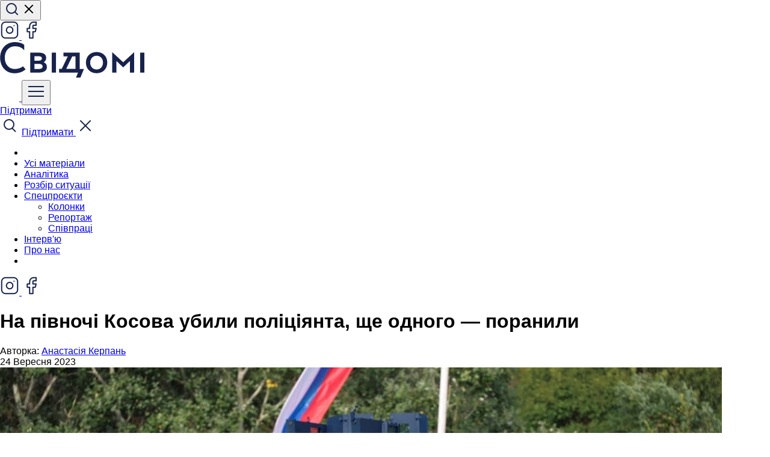

--- FILE ---
content_type: text/html; charset=UTF-8
request_url: https://svidomi.in.ua/page/na-pivnochi-kosova-ubyly-politsiianta-shche-odnoho-poranyly
body_size: 11178
content:
<!DOCTYPE html>
<html lang="uk">
<head>
    <meta charset="utf-8">
    <meta http-equiv="X-UA-Compatible" content="IE=edge">
    <meta name="viewport" content="width=device-width, initial-scale=1">

    <!-- CSRF Token -->
    <meta name="csrf-token" content="QTnhvXNcyyAH0dHVhRVEo96ZulRYbWfGBNU5bG1y">

        <title> На півночі Косова убили поліціянта, ще одного — поранили :: Свідомі </title>
    <meta property="og:url" content="https://svidomi.in.ua/page/na-pivnochi-kosova-ubyly-politsiianta-shche-odnoho-poranyly" />
    <meta property="og:locale" content="uk" />

                <meta property="og:type" content="article"/>

            <meta property="og:title" content="На півночі Косова убили поліціянта, ще одного — поранили :: Свідомі"/>
        <meta name="twitter:title" content="На півночі Косова убили поліціянта, ще одного — поранили :: Свідомі">
    
            <meta name="description" content="У населеному пункті Банська на півночі Косова убили поліціянта, ще один правоохоронець — отримав поранення."/>
        <meta property="og:description" content="У населеному пункті Банська на півночі Косова убили поліціянта, ще один правоохоронець — отримав поранення."/>
        <meta name="twitter:description" content="У населеному пункті Банська на півночі Косова убили поліціянта, ще один правоохоронець — отримав поранення."/>
    
    <meta name="twitter:card" content="summary_large_image"/>

            <meta property="og:image" content="https://svidomi.in.ua/storage/lp/20705/c30885f02c7c77c0176b2499b6ff9feb154ddc71.jpeg?v=1608229624704"/>
        <meta property="og:image:secure_url" content="https://svidomi.in.ua/storage/lp/20705/c30885f02c7c77c0176b2499b6ff9feb154ddc71.jpeg?v=1608229624704"/>
        <meta name="twitter:image" content="https://svidomi.in.ua/storage/lp/20705/c30885f02c7c77c0176b2499b6ff9feb154ddc71.jpeg?v=1608229624704"/>
        <link rel="image_src" href="https://svidomi.in.ua/storage/lp/20705/c30885f02c7c77c0176b2499b6ff9feb154ddc71.jpeg?v=1608229624704"/>
    
    <meta property="og:image:width" content="1200"/>
    <meta property="og:image:height" content="630"/>

    


    
            <link rel="canonical" href="https://svidomi.in.ua/page/na-pivnochi-kosova-ubyly-politsiianta-shche-odnoho-poranyly"/>
        <link rel="alternate" hreflang="uk" href="https://svidomi.in.ua/page/na-pivnochi-kosova-ubyly-politsiianta-shche-odnoho-poranyly"/>
        <link rel="alternate" hreflang="en" href="https://svidomi.in.ua/en/page/na-pivnochi-kosova-ubyly-politsiianta-shche-odnoho-poranyly"/>
        <link rel="alternate" hreflang="x-default" href="https://svidomi.in.ua/page/na-pivnochi-kosova-ubyly-politsiianta-shche-odnoho-poranyly"/>
    
    

    
    <link href="https://svidomi.in.ua/css/normalize.css" rel="stylesheet">
    <link
        rel="stylesheet"
        href="https://cdn.jsdelivr.net/npm/swiper@10/swiper-bundle.min.css"
    />
    <link href="https://svidomi.in.ua/css/style.min.css?v=1.2.32-1731503657" rel="stylesheet">
    <link href="https://cdn.jsdelivr.net/npm/@splidejs/splide@4.1.4/dist/css/splide.min.css" rel="stylesheet">
        <link rel="stylesheet" href="https://cdnjs.cloudflare.com/ajax/libs/tiny-slider/2.9.3/tiny-slider.css">
    
    <link rel="apple-touch-icon" sizes="57x57" href="https://svidomi.in.ua/images/favicon/apple-icon-57x57.png">
    <link rel="apple-touch-icon" sizes="60x60" href="https://svidomi.in.ua/images/favicon/apple-icon-60x60.png">
    <link rel="apple-touch-icon" sizes="72x72" href="https://svidomi.in.ua/images/favicon/apple-icon-72x72.png">
    <link rel="apple-touch-icon" sizes="76x76" href="https://svidomi.in.ua/images/favicon/apple-icon-76x76.png">
    <link rel="apple-touch-icon" sizes="114x114" href="https://svidomi.in.ua/images/favicon/apple-icon-114x114.png">
    <link rel="apple-touch-icon" sizes="120x120" href="https://svidomi.in.ua/images/favicon/apple-icon-120x120.png">
    <link rel="apple-touch-icon" sizes="144x144" href="https://svidomi.in.ua/images/favicon/apple-icon-144x144.png">
    <link rel="apple-touch-icon" sizes="152x152" href="https://svidomi.in.ua/images/favicon/apple-icon-152x152.png">
    <link rel="apple-touch-icon" sizes="180x180" href="https://svidomi.in.ua/images/favicon/apple-icon-180x180.png">
    <link rel="icon" type="image/png" sizes="192x192" href="https://svidomi.in.ua/images/favicon/android-icon-192x192.png">
    <link rel="icon" type="image/png" sizes="32x32" href="https://svidomi.in.ua/images/favicon/favicon-32x32.png">
    <link rel="icon" type="image/png" sizes="96x96" href="https://svidomi.in.ua/images/favicon/favicon-96x96.png">
    <link rel="icon" type="image/png" sizes="16x16" href="https://svidomi.in.ua/images/favicon/favicon-16x16.png">
    <link rel="manifest" href="https://svidomi.in.ua/images/favicon/manifest.json">
    <meta name="msapplication-TileColor" content="#ffffff">
    <meta name="msapplication-TileImage" content="/ms-icon-144x144.png">
    <meta name="theme-color" content="#ffffff">

</head>
<body data-page="    single
" id="root__body">
<div class="base-wrap">
        
    <div class="base-wrap__header">
        <header class="header">
    <div class="wrapper">
        <div class="header__top">
            <div class="header__action d-lg-flex d-none">
                <button class="_search_btn btn header__action-item header__search" type="button">
                    <svg class="magnifier" width="24" height="24" viewBox="0 0 24 24" fill="none" xmlns="http://www.w3.org/2000/svg">
                        <path d="M11 19C15.4183 19 19 15.4183 19 11C19 6.58172 15.4183 3 11 3C6.58172 3 3 6.58172 3 11C3 15.4183 6.58172 19 11 19Z" stroke="#17234C" stroke-width="2" stroke-linecap="round" stroke-linejoin="round"/>
                        <path d="M21.0004 21L16.6504 16.65" stroke="#17234C" stroke-width="2" stroke-linecap="square" stroke-linejoin="round"/>
                    </svg>

                    <svg class="cross" width="24" height="24" viewBox="0 0 24 24" fill="none"
                         xmlns="http://www.w3.org/2000/svg">
                        <path d="M18 6L6 18" stroke="black" stroke-width="2" stroke-linecap="square"
                              stroke-linejoin="round"/>
                        <path d="M6 6L18 18" stroke="black" stroke-width="2" stroke-linecap="square"
                              stroke-linejoin="round"/>
                    </svg>
                </button>
                <div class="d-lg-none">
                                                <div></div>
                                    </div>
                                    <a href="https://www.instagram.com/svidomi_ua/" class="d-none d-lg-flex btn header__action-item" aria-label="Instagram">
                        <svg width="32" height="32" viewBox="0 0 32 32" fill="none" xmlns="http://www.w3.org/2000/svg">
                            <path d="M22.667 2.66675H9.33366C5.65176 2.66675 2.66699 5.65152 2.66699 9.33342V22.6667C2.66699 26.3486 5.65176 29.3334 9.33366 29.3334H22.667C26.3489 29.3334 29.3337 26.3486 29.3337 22.6667V9.33342C29.3337 5.65152 26.3489 2.66675 22.667 2.66675Z" stroke="#17234C" stroke-width="2" stroke-linecap="round" stroke-linejoin="round"/>
                            <path d="M21.3336 15.1553C21.4981 16.2649 21.3086 17.3982 20.7919 18.394C20.2753 19.3897 19.4578 20.1972 18.4558 20.7015C17.4537 21.2059 16.3182 21.3814 15.2106 21.2032C14.1031 21.025 13.0799 20.5021 12.2867 19.7088C11.4935 18.9156 10.9706 17.8924 10.7924 16.7849C10.6141 15.6773 10.7897 14.5418 11.294 13.5398C11.7984 12.5377 12.6058 11.7203 13.6016 11.2036C14.5973 10.6869 15.7306 10.4974 16.8403 10.6619C17.9722 10.8298 19.0201 11.3572 19.8292 12.1664C20.6383 12.9755 21.1657 14.0234 21.3336 15.1553Z" stroke="#17234C" stroke-width="2" stroke-linecap="round" stroke-linejoin="round"/>
                            <path d="M23.333 8.66675H23.3463" stroke="#17234C" stroke-width="2" stroke-linecap="round" stroke-linejoin="round"/>
                        </svg>
                    </a>
                
                                    <a href="https://www.facebook.com/svidomi.news" class="d-none d-lg-flex btn header__action-item" aria-label="Facebook">
                        <svg width="32" height="32" viewBox="0 0 32 32" fill="none" xmlns="http://www.w3.org/2000/svg">
                            <path d="M23.9997 2.66675H19.9997C18.2316 2.66675 16.5359 3.36913 15.2856 4.61937C14.0354 5.86961 13.333 7.5653 13.333 9.33341V13.3334H9.33301V18.6667H13.333V29.3334H18.6663V18.6667H22.6663L23.9997 13.3334H18.6663V9.33341C18.6663 8.97979 18.8068 8.64065 19.0569 8.39061C19.3069 8.14056 19.6461 8.00008 19.9997 8.00008H23.9997V2.66675Z" stroke="#17234C" stroke-width="2" stroke-linecap="round" stroke-linejoin="round"/>
                        </svg>
                    </a>
                
                
                            </div>

            <a href="https://svidomi.in.ua" class="header__logo">
                <img src="/images/client/base/logo.svg" alt="Logo: Свідомі"
                     title="Свідомі">
            </a>

            <div class="header__action">
                <a href="https://svidomi.in.ua/community" class="_support-btn d-lg-none header__support-btn header__top-btn">
                    <svg width="32" height="32" viewBox="0 0 32 32" fill="none" xmlns="http://www.w3.org/2000/svg">
                        <path
                            d="M30 11.75C30 20.5 17.0262 27.5825 16.4737 27.875C16.3281 27.9533 16.1654 27.9943 16 27.9943C15.8346 27.9943 15.6719 27.9533 15.5262 27.875C14.9738 27.5825 2 20.5 2 11.75C2.00232 9.69528 2.81958 7.72539 4.27248 6.27248C5.72539 4.81958 7.69528 4.00232 9.75 4C12.3313 4 14.5912 5.11 16 6.98625C17.4088 5.11 19.6688 4 22.25 4C24.3047 4.00232 26.2746 4.81958 27.7275 6.27248C29.1804 7.72539 29.9977 9.69528 30 11.75Z"
                            fill="white"/>
                    </svg>
                </a>
                <button class="_nav_open d-lg-none header__navBtn header__top-btn" type="button">
                    <svg width="32" height="32" viewBox="0 0 32 32" fill="none" xmlns="http://www.w3.org/2000/svg">
                        <path d="M4 16H28" stroke="#17234C" stroke-width="2" stroke-linecap="square" stroke-linejoin="round"/>
                        <path d="M4 8H28" stroke="#17234C" stroke-width="2" stroke-linecap="square" stroke-linejoin="round"/>
                        <path d="M4 24H28" stroke="#17234C" stroke-width="2" stroke-linecap="square" stroke-linejoin="round"/>
                    </svg>
                </button>

                <div class="d-none d-lg-block">
                                                <div></div>
                                    </div>


                <a
                    class="_support-btn d-none d-lg-flex btn btn--black header__action-item header__action-btn"
                    href="https://svidomi.in.ua/community"
                >
                    Підтримати
                </a>
            </div>
        </div>
        <div class="_nav_wrapper header__bottom">
            <div class="d-lg-none header__nav-mob-layout"></div>
            <nav class="header__nav nav">
                <div class="d-lg-none nav__top">
                    <span class="_search_btn header__top-btn">
                        <svg width="32" height="32" viewBox="0 0 32 32" fill="none" xmlns="http://www.w3.org/2000/svg">
                            <path d="M15 22C19.4183 22 23 18.4183 23 14C23 9.58172 19.4183 6 15 6C10.5817 6 7 9.58172 7 14C7 18.4183 10.5817 22 15 22Z" stroke="#17234C" stroke-width="2" stroke-linecap="round" stroke-linejoin="round"/>
                            <path d="M25.35 25.35L21 21" stroke="#17234C" stroke-width="2" stroke-linecap="square" stroke-linejoin="round"/>
                        </svg>
                    </span>
                    <a
                        class="_support-btn nav__support btn btn--black w-100"
                        href="https://svidomi.in.ua/community"
                    >
                        Підтримати
                    </a>
                    <span class="_nav_close header__top-btn">
                        <svg width="32" height="32" viewBox="0 0 32 32" fill="none" xmlns="http://www.w3.org/2000/svg">
                            <path d="M24 8L8 24" stroke="#17234C" stroke-width="2" stroke-linecap="square" stroke-linejoin="round"/>
                            <path d="M8 8L24 24" stroke="#17234C" stroke-width="2" stroke-linecap="square" stroke-linejoin="round"/>
                        </svg>
                    </span>
                </div>
                <ul class="nav__list">
                    <li class="d-lg-none nav__item"></li>

                                                                        <li class="nav__item">
                                <a href="/feed" class="nav__link">Усі матеріали</a>
                            </li>
                                                                                                <li class="nav__item">
                                <a href="/category/analytics" class="nav__link">Аналітика</a>
                            </li>
                                                                                                <li class="nav__item">
                                <a href="/category/explainer" class="nav__link">Розбір ситуації</a>
                            </li>
                                                                                                <li class="nav__item">
                                <div class="nav__link nav__dropdown">
                                    <a class="nab__link--root" href="/category/special">
                                        <span>Спецпроєкти</span>
                                    </a>
                                    <ul class="header-dropdown">
                                                                                    <li class="header-dropdown__item">
                                                <a href="/category/opinion" class="header-dropdown__link">Колонки</a>
                                            </li>
                                                                                    <li class="header-dropdown__item">
                                                <a href="/category/reportage" class="header-dropdown__link">Репортаж</a>
                                            </li>
                                                                                    <li class="header-dropdown__item">
                                                <a href="/category/partneships" class="header-dropdown__link">Співпраці</a>
                                            </li>
                                                                            </ul>
                                </div>
                            </li>
                                                                                                <li class="nav__item">
                                <a href="/category/interview" class="nav__link">Інтерв&#039;ю</a>
                            </li>
                                                                                                <li class="nav__item">
                                <a href="/about" class="nav__link">Про нас</a>
                            </li>
                                            
                    <li class="d-lg-none nav__item"></li>

                </ul>

                <div class="d-lg-none nav__footer">

                                                <div></div>
                    
                    <div class="nav__soc-list">
                                                    <a href="https://www.instagram.com/svidomi_ua/" class="btn header__action-item" aria-label="Instagram">
                                <svg width="32" height="32" viewBox="0 0 32 32" fill="none" xmlns="http://www.w3.org/2000/svg">
                                    <path d="M22.667 2.66669H9.33366C5.65176 2.66669 2.66699 5.65146 2.66699 9.33335V22.6667C2.66699 26.3486 5.65176 29.3334 9.33366 29.3334H22.667C26.3489 29.3334 29.3337 26.3486 29.3337 22.6667V9.33335C29.3337 5.65146 26.3489 2.66669 22.667 2.66669Z" stroke="#17234C" stroke-width="2" stroke-linecap="round" stroke-linejoin="round"/>
                                    <path d="M21.3336 15.1552C21.4981 16.2649 21.3086 17.3982 20.7919 18.3939C20.2753 19.3896 19.4578 20.1971 18.4558 20.7014C17.4537 21.2058 16.3182 21.3813 15.2106 21.2031C14.1031 21.0249 13.0799 20.502 12.2867 19.7088C11.4935 18.9155 10.9706 17.8924 10.7924 16.7848C10.6141 15.6773 10.7897 14.5417 11.294 13.5397C11.7984 12.5377 12.6058 11.7202 13.6016 11.2035C14.5973 10.6869 15.7306 10.4973 16.8403 10.6619C17.9722 10.8297 19.0201 11.3572 19.8292 12.1663C20.6383 12.9754 21.1657 14.0233 21.3336 15.1552Z" stroke="#17234C" stroke-width="2" stroke-linecap="round" stroke-linejoin="round"/>
                                    <path d="M23.333 8.66669H23.3463" stroke="#17234C" stroke-width="2" stroke-linecap="round" stroke-linejoin="round"/>
                                </svg>
                            </a>
                        
                                                    <a href="https://www.facebook.com/svidomi.news" class="btn header__action-item" aria-label="Facebook">
                                <svg width="32" height="32" viewBox="0 0 32 32" fill="none" xmlns="http://www.w3.org/2000/svg">
                                    <path d="M23.9997 2.66669H19.9997C18.2316 2.66669 16.5359 3.36907 15.2856 4.61931C14.0354 5.86955 13.333 7.56524 13.333 9.33335V13.3334H9.33301V18.6667H13.333V29.3334H18.6663V18.6667H22.6663L23.9997 13.3334H18.6663V9.33335C18.6663 8.97973 18.8068 8.64059 19.0569 8.39055C19.3069 8.1405 19.6461 8.00002 19.9997 8.00002H23.9997V2.66669Z" stroke="#17234C" stroke-width="2" stroke-linecap="round" stroke-linejoin="round"/>
                                </svg>
                            </a>
                        
                        
                        
                    </div>
                </div>
            </nav>
        </div>

    </div>
</header>
<div class="header-block"></div>
    </div>
    <div class="base-wrap__content">
            <main class="page single">
        <div class="wrapper">
            <article class="row">
                
                <section
                    class="single__content col-lg-8" class=" ">

                    <header class="single__head">
                        <h1 class="single__title">На півночі Косова убили поліціянта, ще одного — поранили</h1>
                    </header>

                    <div class="single__header">
                        <div class="single__aside-item single__aside-item--no-line">
					

		
											<span>
									Авторка:
							</span>
			<a href="https://svidomi.in.ua/person/kerpan">
				Анастасія Керпань
			</a>
						</div>
                                                    <time class="single__time">24 Вересня 2023</time>
                                            </div>

                                            <picture class="single__thumb">
                            <img src="/storage/lp/20705/c30885f02c7c77c0176b2499b6ff9feb154ddc71.jpeg" alt="На півночі Косова убили поліціянта, ще одного — поранили">
                        </picture>
                    
                                            <div class="paragraph">
    <p>У населеному пункті Банська на півночі Косова убили поліціянта, ще один правоохоронець — отримав поранення.</p>
</div>
                                            <div class="paragraph">
    <p>Про це повідомляє Премʼєр-міністр Косово Альбін Курті у своєму Facebook.</p>
</div>
                                            <div class="paragraph">
    <p>«Загиблий — поліціянт у званні сержанта, а поранений — прикордонник. Нападники — професіонали в масках і озброєні важким озброєнням», — написав Курті.</p>
</div>
                                            <div class="paragraph">
    <p>Він також <a href="https://www.facebook.com/albini2017/posts/862179128609149?ref=embed_post">оголосив</a> про спецоперацію проти 30 озброєних чоловіків. Вони відкрили вогонь по правоохороцях під час штурму у Банській поблизу кордону з Сербією.</p>
</div>
                                            <div class="paragraph">
    <p>Курті додав, що саме Сербія фінансує злочинні угрупування, які атакують Косово.</p>
</div>
                                            <div class="paragraph">
    <p>«Організована злочинність за політичної, фінансової та матеріально-технічної підтримки офіційного Белграда атакує нашу країну», — додав премʼєр.</p>
</div>
                                            <div class="paragraph">
    <p><a href="https://svidomi.in.ua/page/serbiia-ta-kosovo-pidpysaly-dodatok-do-uhody-pro-normalizatsiiu-vidnosyn">Нагадаємо</a>, у березні 2023 року Сербія та Косово підписали додаток до угоди про нормалізацію відносин.</p>
</div>
                    
                    <section class="single__separator">
                        <hr>
                    </section>

                        <footer class="single__footer">

                            

                            
                            
                            <div class="single__aside-item single__aside-item--no-line">
					

		
											<span>
									Літературна редакторка:
							</span>
			<a href="https://svidomi.in.ua/person/polytska">
				Ольга Полицька
			</a>
						</div>


                                            </footer>
                </section>

                <aside class="col-lg-4 d-lg-block d-none">
	<div class="single-news">
		<div class="single-news__news-head">
			Останні матеріали:
		</div>
		<div class="single-news__news-wrap">
			<div class="single-news__news-list">
									<a href="https://svidomi.in.ua/page/svidomi-proty-znyshchennia-nezalezhnosti-sap-ta-nabu" class="single-news__item">
						<article class="single-news__info">
							<h3 class="single-news__title">Свідомі проти знищення незалежності САП та НАБУ</h3>
							<footer class="single-news__footer">
							
							<time class="single-news__date">23 Липня 2025 18:00</time>
							
							</footer>
						</article>
					</a>
									<a href="https://svidomi.in.ua/page/svidomi-idut-na-pauzu" class="single-news__item">
						<article class="single-news__info">
							<h3 class="single-news__title">Свідомі йдуть на паузу</h3>
							<footer class="single-news__footer">
							
							<time class="single-news__date">02 Березня 2025 11:00</time>
							
							</footer>
						</article>
					</a>
									<a href="https://svidomi.in.ua/page/vid-studentskykh-proiektiv-do-roboty-v-innovatsiinykh-kompaniiakh-try-khimikyni-pro-svii-kariernyi-shliakh" class="single-news__item">
						<article class="single-news__info">
							<h3 class="single-news__title">Від студентських проєктів до роботи в інноваційних компаніях: три хімікині про свій кар&#039;єрний шлях</h3>
							<footer class="single-news__footer">
							
							<time class="single-news__date">01 Березня 2025 17:00</time>
							
							</footer>
						</article>
					</a>
									<a href="https://svidomi.in.ua/page/ne-naviazuvaty-a-zbyraty-navkolo-odnodumtsiv-iak-lektorii-science-kids-zminiuie-pidkhid-do-populiaryzatsii-nauky-sered-ditei" class="single-news__item">
						<article class="single-news__info">
							<h3 class="single-news__title">«Не нав&#039;язувати, а збирати навколо однодумців»: як лекторій Science Kids змінює підхід до популяризації науки серед дітей?</h3>
							<footer class="single-news__footer">
							
							<time class="single-news__date">28 Лютого 2025 17:00</time>
							
							</footer>
						</article>
					</a>
									<a href="https://svidomi.in.ua/page/nemovchy-chomu-teatry-rokamy-ihnoruvaly-problemu-kharasmentu" class="single-news__item">
						<article class="single-news__info">
							<h3 class="single-news__title">#НеМовчи: чому театри роками ігнорували проблему харасменту?</h3>
							<footer class="single-news__footer">
							
							<time class="single-news__date">27 Лютого 2025 17:00</time>
							
							</footer>
						</article>
					</a>
							</div>
		</div>

		<a href="https://svidomi.in.ua/feed" class="w-100 btn btn--black single-news__news-more">Більше матеріалів</a>
	</div>
</aside>
            </article>

            

        </div>
    </main>
    </div>
    <div class="base-wrap__footer">
        <footer class="footer">
    <div class="footer__top">
        <div class="wrapper">
            <div class="row">
                <div class="col-12">
                    <form action="https://svidomi.in.ua/feedback" method="POST" class="footer__form">
                        <input type="text" name="type" value="subscription" hidden>
                        <input type="hidden" name="_token" value="QTnhvXNcyyAH0dHVhRVEo96ZulRYbWfGBNU5bG1y">                        <div class="footer__form-email">
                            <label class="footer__form-label">Підписатися на наші новини</label>
                            <input type="email" name="email" placeholder="Ваш email" value="">
                        </div>
                        <div class="footer__form-action">
                            <button class="w-100 btn btn--white" type="submit">Підписатися</button>
                        </div>
                    </form>
                </div>
                
                                <div class="col-6 col-md-4 col-lg-3">
                    <ul class="footer__nav">
                                                    <li class="footer__nav-item">
                                <a href="/about" class="footer__nav-link">Про нас</a>
                            </li>
                                                    <li class="footer__nav-item">
                                <a href="/community" class="footer__nav-link">Спільнота</a>
                            </li>
                                                    <li class="footer__nav-item">
                                <a href="/page/pravyla" class="footer__nav-link">Правила поширення матеріалів</a>
                            </li>
                        
                    </ul>
                </div>
                                <div class="col-6 col-md-4 col-lg-3">
                    <ul class="footer__nav">
                                                    <li class="footer__nav-item">
                                <a href="/page/editorial-policy-ua" class="footer__nav-link">Редакційна політика</a>
                            </li>
                                                    <li class="footer__nav-item">
                                <a href="/page/ya-khochu-pysaty-dlia-svidomykh-shcho-treba-robyty" class="footer__nav-link">Я хочу писати для Свідомих. Що треба робити?</a>
                            </li>
                                                    <li class="footer__nav-item">
                                <a href="/cdn-cgi/l/email-protection#bcdfd3d1d1c9d2d5dfddc8d5d3d2fccfcad5d8d3d1d592d5d292c9dd" class="footer__nav-link">Зв’язатись з нами</a>
                            </li>
                        
                    </ul>
                </div>
                                <div class="col-6 col-md-4 col-lg-3">
                    <ul class="footer__nav">
                                                    <li class="footer__nav-item">
                                <a href="/page/finance" class="footer__nav-link">Фінансові звіти</a>
                            </li>
                        
                    </ul>
                </div>
                
                <div class="col-md-6 col-12 col-lg-3">
                    <ul class="footer__nav">
                        <li class="footer__nav-item">
                            <a href="tell:+380937444718" class="footer__nav-link">+380937444718</a>
                        </li>
                        <li class="footer__nav-item">
                            <a href="/cdn-cgi/l/email-protection#187976796b6c796b717179367a79736d74717679586b6e717c777571367176366d79" class="footer__nav-link"><span class="__cf_email__" data-cfemail="5f3e313e2c2b3e2c36363e713d3e342a3336313e1f2c29363b303236713631712a3e">[email&#160;protected]</span></a>
                        </li>
                        <li class="footer__nav-item">
                            <a href="/cdn-cgi/l/email-protection#aad9dcc3cec5c7c384c7cfcec3cbeacdc7cbc3c684c9c5c7" class="footer__nav-link"><span class="__cf_email__" data-cfemail="f586839c919a989cdb9890919c94b59298949c99db969a98">[email&#160;protected]</span></a>
                        </li>
                        <li class="footer__nav-item">
                            <p class="footer__nav-link">79026, Львівська обл., м. Львів, вул. Лукаша м., буд. 4, корп. Б, Офіс 1</p>
                        </li>
                    </ul>
                    <div class="footer__soc-title">Ми у соцмережах</div>
                    <ul class="footer__soc-list">
                                                                            <li class="footer__soc-item">
                                <a href="https://www.instagram.com/svidomi_ua/" class="footer__soc-link" aria-label="Instagram">
                                    <svg width="32" height="32" viewBox="0 0 32 32" fill="none" xmlns="http://www.w3.org/2000/svg">
                                        <path d="M22.6667 2.6665H9.33332C5.65142 2.6665 2.66666 5.65127 2.66666 9.33317V22.6665C2.66666 26.3484 5.65142 29.3332 9.33332 29.3332H22.6667C26.3486 29.3332 29.3333 26.3484 29.3333 22.6665V9.33317C29.3333 5.65127 26.3486 2.6665 22.6667 2.6665Z" stroke="white" stroke-width="2" stroke-linecap="round" stroke-linejoin="round"/>
                                        <path d="M21.3336 15.155C21.4981 16.2647 21.3086 17.398 20.7919 18.3937C20.2753 19.3894 19.4578 20.1969 18.4558 20.7013C17.4537 21.2056 16.3182 21.3812 15.2106 21.2029C14.1031 21.0247 13.0799 20.5018 12.2867 19.7086C11.4935 18.9153 10.9706 17.8922 10.7924 16.7846C10.6141 15.6771 10.7897 14.5416 11.294 13.5395C11.7984 12.5375 12.6058 11.72 13.6016 11.2034C14.5973 10.6867 15.7306 10.4971 16.8403 10.6617C17.9722 10.8295 19.0201 11.357 19.8292 12.1661C20.6383 12.9752 21.1657 14.0231 21.3336 15.155Z" stroke="white" stroke-width="2" stroke-linecap="round" stroke-linejoin="round"/>
                                        <path d="M23.3333 8.6665H23.3467" stroke="white" stroke-width="2" stroke-linecap="round" stroke-linejoin="round"/>
                                    </svg>
                                </a>
                            </li>
                        
                        
                                                    <li class="footer__soc-item">
                                <a href="https://www.facebook.com/svidomi.news" class="footer__soc-link" aria-label="Facebook">
                                    <svg width="32" height="32" viewBox="0 0 32 32" fill="none" xmlns="http://www.w3.org/2000/svg">
                                        <path d="M24 2.6665H20C18.2319 2.6665 16.5362 3.36888 15.286 4.61913C14.0357 5.86937 13.3333 7.56506 13.3333 9.33317V13.3332H9.33334V18.6665H13.3333V29.3332H18.6667V18.6665H22.6667L24 13.3332H18.6667V9.33317C18.6667 8.97955 18.8072 8.64041 19.0572 8.39036C19.3073 8.14031 19.6464 7.99984 20 7.99984H24V2.6665Z" stroke="white" stroke-width="2" stroke-linecap="round" stroke-linejoin="round"/>
                                    </svg>
                                </a>
                            </li>
                        
                                                
                                            </ul>
                </div>
                <div class="col-12 footer__title">
                    Партнери:
                </div>

                <div class="col-12 col-sm-6 col-lg-3 footer__partners lmf">
                    <a href="https://lvivmediaforum.com/" class="footer__partners-item" target="_blank">
                        <img width="245" src="https://svidomi.in.ua/images/client/base/logo-lmf.svg" alt="logo lmf">
                    </a>
                </div>

                <div class="col-12 col-sm-5 col-lg-3 footer__partners">
                    <a href="https://www.democracyendowment.eu/" class="footer__partners-item">
                        <img width="250" src="https://svidomi.in.ua/images/client/base/logo-eefd.svg" alt="logo european endowment for democracy">
                    </a>
                </div>

                <div class="col-12 col-sm-6 col-lg-3 footer__partners">
                    <a
                        href="https://serpstat.com/uk/"
                        target="_blank"
                                                class="footer__partners-item"
                    >
                        <img width="250" class="" src="https://svidomi.in.ua/images/client/base/logo_serpstat.svg" alt="logo serpstat">
                    </a>
                </div>

                <div class="col-12 col-sm-5 col-lg-2 footer__partners">
                    <a
                        href="https://inweb.ua/ua/ppc/"
                        target="_blank"
                                                class="footer__partners-item"
                    >
                        <img width="250" class="" src="https://svidomi.in.ua/images/client/base/logo-inweb.svg" alt="logo serpstat">
                    </a>
                </div>


                <div class="col-12">
                    <p>
                        Матеріали на цьому сайті опубліковано за підтримки Європейського фонду за демократію (EED). Його зміст не обов’язково відображає офіційну позицію EED. Інформація чи погляди, висловлені у цьому матеріалі, є виключною відповідальністю його авторів. <br/> © Усі права захищені.
                    </p>
                </div>

            </div>
        </div>
    </div>
    <div class="footer__bottom">
        <a href="https://elt.agency" class="footer__creators" aria-label="Creators">
            <svg width="80" height="23" viewBox="0 0 80 23" fill="none" xmlns="http://www.w3.org/2000/svg">
                <path d="M27.7452 5.98458C30.1325 5.98458 33.1033 8.20919 35.2784 8.20919C39.3632 8.20919 41.0078 5.82568 41.0078 2.59469C41.0078 1.85315 40.9017 1.05864 40.7425 0.158203H34.907V2.54172C32.5197 1.80018 29.2837 0.158203 25.9415 0.158203C22.5993 0.158203 19.9468 2.43579 19.9468 6.24941C19.9468 8.6859 21.4322 10.5397 23.3951 11.6521C21.7505 12.6055 20.5834 14.1415 20.5834 16.2072C20.5834 20.3386 24.7744 22.4044 29.8672 22.4044C36.5516 22.4044 39.3102 19.3323 38.6205 13.9296H32.785C33.2094 16.8428 31.2996 17.0017 29.4959 17.0017C28.0104 17.0017 26.9494 16.4721 26.9494 15.0419C26.9494 14.0356 27.6391 13.294 29.3898 13.294H30.5038V12.6055V10.5397V9.53337H28.7001C26.7372 9.53337 25.9415 8.52699 25.9415 7.62655C25.9415 6.72612 26.5781 5.98458 27.7452 5.98458Z" fill="white"/>
                <path d="M79.6817 0.158901H73.8461V3.17802C70.1857 3.17802 65.1459 0 60.4774 0C56.6048 0 54.4297 2.43648 54.4297 6.19714C54.4297 6.99165 54.5358 7.83912 54.6949 8.84549H60.5305V5.34967C61.7506 5.34967 62.9708 5.66747 64.191 6.09121V22.0343H70.6631V8.20989C71.565 8.42176 72.5199 8.52769 73.4748 8.52769C78.0371 8.52769 80 6.14417 80 2.48945C80 1.64198 79.8939 0.953406 79.6817 0.158901Z" fill="white"/>
                <path d="M54.6951 12.9762V16.9488C52.7852 16.3131 50.9815 15.8364 49.1778 15.6246V0.158203H42.7587V16.0483C42.016 16.2602 41.2202 16.525 40.4775 16.8958V22.3514C45.199 19.6501 49.4431 22.3514 54.4298 22.3514C59.0452 22.3514 60.7959 19.756 60.7959 15.7305C60.7959 14.883 60.6898 13.9826 60.5306 12.9762H54.6951Z" fill="white"/>
                <path d="M16.9762 0.158203L14.5889 4.28963L12.0956 0.158203H8.59424L12.8913 6.93798V11.1224H16.1805V6.93798L20.4245 0.158203H16.9762Z" fill="white"/>
                <path d="M7.05571 5.45491C7.79842 5.08414 8.80638 4.28963 8.80638 3.07139C8.80638 0.58194 6.04775 0.158203 3.39523 0.158203H0V11.1224H4.24404C7.00266 11.1224 9.12468 10.116 9.12468 7.94436C9.17773 6.56722 7.95757 5.82568 7.05571 5.45491ZM3.18303 2.64765H4.24404C5.09284 2.64765 5.62335 2.96546 5.62335 3.60106C5.62335 4.28963 5.09284 4.60744 4.24404 4.60744H3.18303V2.64765ZM4.77454 8.42106H3.18303V6.40831H4.77454C5.62335 6.40831 6.15385 6.72612 6.15385 7.36172C6.15385 8.10326 5.62335 8.42106 4.77454 8.42106Z" fill="white"/>
            </svg>
        </a>
    </div>
</footer>
    </div>
    <div class="_search_popup popup-search">
    <div class="h-100 wrapper">
        <form action="#" class="popup-search__form">
            <div class="row">
                <div class="col-lg-10 col-12 popup-search__input">
                    <svg class="popup-search__input-icon" width="32" height="32" viewBox="0 0 32 32" fill="none"
                         xmlns="http://www.w3.org/2000/svg">
                        <path
                            d="M15 22C19.4183 22 23 18.4183 23 14C23 9.58172 19.4183 6 15 6C10.5817 6 7 9.58172 7 14C7 18.4183 10.5817 22 15 22Z"
                            stroke="black" stroke-width="2" stroke-linecap="round" stroke-linejoin="round"/>
                        <path d="M25.35 25.35L21 21" stroke="black" stroke-width="2" stroke-linecap="square"
                              stroke-linejoin="round"/>
                    </svg>

                    <input class="_search_inp" type="search" placeholder="Пошук...">
                </div>
                <div class="col-2 popup-search__btn d-lg-block d-none">
                    <button class="w-100 btn btn--black" type="submit">Знайти</button>
                </div>
            </div>
            <span class="d-lg-none _search_close header__top-btn popup-search__close">
                <svg width="32" height="32" viewBox="0 0 32 32" fill="none" xmlns="http://www.w3.org/2000/svg">
                    <path d="M24 8L8 24" stroke="black" stroke-width="2" stroke-linecap="square"
                          stroke-linejoin="round"/>
                    <path d="M8 8L24 24" stroke="black" stroke-width="2" stroke-linecap="square"
                          stroke-linejoin="round"/>
                </svg>
            </span>
        </form>
        <div class="popup-search__result">
            <div class=" _search-nothing popup-search__nothing d-none">
                <p class="popup-search__nothing-text">Ми не знайшли нічого за запитом “<span class="_search-nothing-val"></span>”</p>
            </div>

            <div class="_search-req popup-search__request">
                <svg class="popup-search__request-i" width="125" height="125" viewBox="0 0 125 125" fill="none"
                     xmlns="http://www.w3.org/2000/svg">
                    <path
                        d="M15.625 36.4583V26.0417C15.625 23.279 16.7225 20.6295 18.676 18.676C20.6295 16.7225 23.279 15.625 26.0417 15.625H36.4583M88.5417 15.625H98.9583C101.721 15.625 104.371 16.7225 106.324 18.676C108.278 20.6295 109.375 23.279 109.375 26.0417V36.4583M109.375 88.5417V98.9583C109.375 101.721 108.278 104.371 106.324 106.324C104.371 108.278 101.721 109.375 98.9583 109.375H88.5417M36.4583 109.375H26.0417C23.279 109.375 20.6295 108.278 18.676 106.324C16.7225 104.371 15.625 101.721 15.625 98.9583V88.5417"
                        stroke="#9B9B9B" stroke-width="6" stroke-linecap="round" stroke-linejoin="round"/>
                    <path
                        d="M62.5 78.125C71.1294 78.125 78.125 71.1294 78.125 62.5C78.125 53.8706 71.1294 46.875 62.5 46.875C53.8706 46.875 46.875 53.8706 46.875 62.5C46.875 71.1294 53.8706 78.125 62.5 78.125Z"
                        stroke="#9B9B9B" stroke-width="6" stroke-linecap="round" stroke-linejoin="round"/>
                    <path d="M83.3333 83.3333L73.4375 73.4375" stroke="#9B9B9B" stroke-width="6" stroke-linecap="round"
                          stroke-linejoin="round"/>
                </svg>
                <p class="popup-search__request-text">Введіть запит <br>для пошуку</p>
            </div>

            <div class="_search-loader popup-search__loader d-none">
                <svg xmlns="http://www.w3.org/2000/svg" xmlns:xlink="http://www.w3.org/1999/xlink" style="margin: auto; background: rgb(255, 255, 255); display: block; shape-rendering: auto;" width="200px" height="200px" viewBox="0 0 100 100" preserveAspectRatio="xMidYMid">
                    <rect x="19" y="19" width="20" height="20" fill="#f4f4f4">
                    <animate attributeName="fill" values="#17234C;#f4f4f4;#f4f4f4" keyTimes="0;0.125;1" dur="1s" repeatCount="indefinite" begin="0s" calcMode="discrete"></animate>
                    </rect><rect x="40" y="19" width="20" height="20" fill="#f4f4f4">
                    <animate attributeName="fill" values="#17234C;#f4f4f4;#f4f4f4" keyTimes="0;0.125;1" dur="1s" repeatCount="indefinite" begin="0.125s" calcMode="discrete"></animate>
                    </rect><rect x="61" y="19" width="20" height="20" fill="#f4f4f4">
                    <animate attributeName="fill" values="#17234C;#f4f4f4;#f4f4f4" keyTimes="0;0.125;1" dur="1s" repeatCount="indefinite" begin="0.25s" calcMode="discrete"></animate>
                    </rect><rect x="19" y="40" width="20" height="20" fill="#f4f4f4">
                    <animate attributeName="fill" values="#17234C;#f4f4f4;#f4f4f4" keyTimes="0;0.125;1" dur="1s" repeatCount="indefinite" begin="0.875s" calcMode="discrete"></animate>
                    </rect><rect x="61" y="40" width="20" height="20" fill="#f4f4f4">
                    <animate attributeName="fill" values="#17234C;#f4f4f4;#f4f4f4" keyTimes="0;0.125;1" dur="1s" repeatCount="indefinite" begin="0.375s" calcMode="discrete"></animate>
                    </rect><rect x="19" y="61" width="20" height="20" fill="#f4f4f4">
                    <animate attributeName="fill" values="#17234C;#f4f4f4;#f4f4f4" keyTimes="0;0.125;1" dur="1s" repeatCount="indefinite" begin="0.75s" calcMode="discrete"></animate>
                    </rect><rect x="40" y="61" width="20" height="20" fill="#f4f4f4">
                    <animate attributeName="fill" values="#17234C;#f4f4f4;#f4f4f4" keyTimes="0;0.125;1" dur="1s" repeatCount="indefinite" begin="0.625s" calcMode="discrete"></animate>
                    </rect><rect x="61" y="61" width="20" height="20" fill="#f4f4f4">
                    <animate attributeName="fill" values="#17234C;#f4f4f4;#f4f4f4" keyTimes="0;0.125;1" dur="1s" repeatCount="indefinite" begin="0.5s" calcMode="discrete"></animate>
                    </rect>
                </svg>
            </div>

            <a href="#" class="popup-search__all-result d-none">Усі результати: <span
                    class="_search-all-res"></span></a>

            <div class="_search-results row popup-search__resultInner d-none">
                <div class="col-lg-4 col-md-6 col-12">
                    <a href="#" class="newsCard">
                        <article class="newsCard__wrap">
                            <section class="newsCard__thumb">
                                <img src="https://svidomi.in.ua/images/client/plugs/thumb-inter-2.png" alt="">
                            </section>
                            <section class="newsCard__description">
                                <h3 class="newsCard__title">
                                    Тут також має бути заголовок для інтерв'ю з людиною, що зображена на фото
                                </h3>
                                <footer class="newsCard__footer">
                                    <div class="newsCard__author">
                                        Сергій Жадан, поет
                                    </div>
                                    <time class="newsCard__date">16 вересня 21:00</time>
                                </footer>
                            </section>
                        </article>
                    </a>
                </div>
                <div class="col-lg-4 col-md-6 col-12">
                    <a href="#" class="newsCard">
                        <article class="newsCard__wrap">
                            <section class="newsCard__thumb">
                                <img src="https://svidomi.in.ua/images/client/plugs/thumb-inter-3.png" alt="">
                            </section>
                            <section class="newsCard__description">
                                <h3 class="newsCard__title">
                                    Тут має бути заголовок для інтерв'ю з людиною, що зображена на фото
                                </h3>
                                <footer class="newsCard__footer">
                                    <div class="newsCard__author">
                                        Ірина цілик, кінорежисерка
                                    </div>
                                    <time class="newsCard__date">16 вересня 21:00</time>
                                </footer>
                            </section>
                        </article>
                    </a>
                </div>
                <div class="col-lg-4 col-md-6 col-12">
                    <a href="#" class="newsCard">
                        <article class="newsCard__wrap">
                            <section class="newsCard__thumb">
                                <img src="https://svidomi.in.ua/images/client/plugs/thumb-inter-2.png" alt="">
                            </section>
                            <section class="newsCard__description">
                                <h3 class="newsCard__title">
                                    Тут також має бути заголовок для інтерв'ю з людиною, що зображена на фото
                                </h3>
                                <footer class="newsCard__footer">
                                    <div class="newsCard__author">
                                        Сергій Жадан, поет
                                    </div>
                                    <time class="newsCard__date">16 вересня 21:00</time>
                                </footer>
                            </section>
                        </article>
                    </a>
                </div>
            </div>

        </div>
    </div>
</div>
</div>

<div
    class="_js_cookie_box popup popup--white popup--line
                " >

    <button class="btn popup__close _js-cookie-button" type="button" aria-label="Close">
        <svg width="16" height="16" viewBox="0 0 16 16" fill="none" xmlns="http://www.w3.org/2000/svg">
            <path d="M14 2L2 14" stroke="black" stroke-width="2" stroke-linecap="square" stroke-linejoin="round"/>
            <path d="M2 2L14 14" stroke="black" stroke-width="2" stroke-linecap="square" stroke-linejoin="round"/>
        </svg>
    </button>
    <p class="popup__title">
        <svg width="26" height="24" viewBox="0 0 26 24" fill="none" xmlns="http://www.w3.org/2000/svg">
            <path d="M25.371 4.91832C24.9676 3.95586 24.3859 3.08369 23.6585 2.35064C22.9306 1.61539 22.0723 1.0311 21.1304 0.62954C20.1537 0.211494 19.1062 -0.0024864 18.0486 2.1797e-05C16.5649 2.1797e-05 15.1172 0.418667 13.8592 1.20944C13.5583 1.39861 13.2724 1.60638 13.0015 1.83276C12.7306 1.60638 12.4447 1.39861 12.1438 1.20944C10.8857 0.418667 9.43812 2.1797e-05 7.95438 2.1797e-05C6.88597 2.1797e-05 5.85067 0.210895 4.87255 0.62954C3.92753 1.03268 3.07581 1.61258 2.34448 2.35064C1.61615 3.08287 1.03433 3.95524 0.632017 4.91832C0.213682 5.91997 0 6.98364 0 8.07832C0 9.11097 0.204653 10.187 0.61095 11.2817C0.951035 12.1965 1.43859 13.1455 2.06158 14.1037C3.04873 15.6201 4.40606 17.2017 6.09144 18.8049C8.88435 21.4625 11.6502 23.2984 11.7676 23.3728L12.4808 23.8442C12.7968 24.0519 13.2031 24.0519 13.5191 23.8442L14.2324 23.3728C14.3498 23.2953 17.1126 21.4625 19.9085 18.8049C21.5939 17.2017 22.9512 15.6201 23.9384 14.1037C24.5614 13.1455 25.0519 12.1965 25.389 11.2817C25.7953 10.187 26 9.11097 26 8.07832C26.003 6.98364 25.7893 5.91997 25.371 4.91832Z" fill="#17234C"/>
        </svg>
        Ми працюємо тільки за допомогою вашої підтримки
    </p>
    <a href="https://svidomi.in.ua/community" class="_support-btn btn btn--black popup__link">Підтримати «Свідомі»</a>
</div>





<!-- Google tag (gtag.js) -->
<script data-cfasync="false" src="/cdn-cgi/scripts/5c5dd728/cloudflare-static/email-decode.min.js"></script><script async src="https://www.googletagmanager.com/gtag/js?id=G-X2LFW7HC26"></script>
<script>
    window.dataLayer = window.dataLayer || [];

    function gtag() {
        dataLayer.push(arguments);
    }

    gtag('js', new Date());
    gtag('config', 'G-X2LFW7HC26');
</script>
<script>
    window.locale = "uk"
</script>
<script src="https://svidomi.in.ua/js/client.bundle.js?v1.0.19-1731503657"></script>
    <script src="https://cdnjs.cloudflare.com/ajax/libs/tiny-slider/2.9.3/min/tiny-slider.js"></script>
    <script>
        (function () {
            if (!tns) return;

            var carouselList = [...document.querySelectorAll('._carousel')];

            if (carouselList.length === 0) return;

            carouselList.forEach(function (item) {
                var container = item.querySelector('._carousel-slider');
                //var nav = item.querySelector('._carousel-nav');
                var prevButton = item.querySelector('.gallery__controls-btn--prev');
                var nextButton = item.querySelector('.gallery__controls-btn--next');
                var navDots = item.querySelector('.gallery__controls-dots');
                var slider = tns({
                    container: container,
                    items: 1,
                    slideBy: 'page',
                    gutter: 16,
                    mouseDrag: true,
                    controls: true,
                    prevButton: prevButton,
                    nextButton: nextButton,
                    navContainer: navDots
                })
            })
        })(window)

    </script>


<script defer src="https://static.cloudflareinsights.com/beacon.min.js/vcd15cbe7772f49c399c6a5babf22c1241717689176015" integrity="sha512-ZpsOmlRQV6y907TI0dKBHq9Md29nnaEIPlkf84rnaERnq6zvWvPUqr2ft8M1aS28oN72PdrCzSjY4U6VaAw1EQ==" data-cf-beacon='{"version":"2024.11.0","token":"553ec0324aaa441f8d4a4a477b58d1dd","r":1,"server_timing":{"name":{"cfCacheStatus":true,"cfEdge":true,"cfExtPri":true,"cfL4":true,"cfOrigin":true,"cfSpeedBrain":true},"location_startswith":null}}' crossorigin="anonymous"></script>
</body>
</html>


--- FILE ---
content_type: image/svg+xml
request_url: https://svidomi.in.ua/images/client/base/logo.svg
body_size: 1331
content:
<svg width="240" height="59" viewBox="0 0 240 59" fill="none" xmlns="http://www.w3.org/2000/svg">
<path d="M0.232537 25.8947C0.193738 22.3459 0.813634 18.8207 2.06076 15.498C3.1979 12.4588 4.92049 9.67221 7.13086 7.29639C9.33678 4.97559 12.0075 3.1463 14.9686 1.92805C18.1491 0.620506 21.5599 -0.0346701 24.9985 0.00141334C27.9451 -0.014532 30.8775 0.410699 33.6982 1.26297C36.446 2.106 38.5943 3.1916 40.1432 4.51976V13.473C38.3126 11.3339 36.0174 9.64151 33.4327 8.52514C30.9554 7.48329 28.0555 6.96335 24.733 6.96534C22.3898 6.9361 20.0677 7.4111 17.9242 8.35813C15.8929 9.27535 14.0778 10.6107 12.5976 12.277C11.0499 14.0319 9.86405 16.0751 9.1082 18.2896C7.46976 23.2385 7.46976 28.5837 9.1082 33.5327C9.85833 35.7143 11.0195 37.732 12.529 39.4766C13.983 41.1276 15.7726 42.4494 17.7781 43.3537C19.9087 44.3017 22.2193 44.7768 24.5511 44.7465C27.0898 44.7461 29.6124 44.3435 32.025 43.5536C34.2793 42.865 36.3852 41.7614 38.2344 40.2998L42.55 45.2804C40.2093 47.39 37.4719 49.0121 34.4975 50.0522C31.1978 51.2337 27.7158 51.8243 24.2111 51.7969C20.8504 51.841 17.5162 51.1964 14.4139 49.9031C11.5331 48.6887 8.94965 46.8643 6.84156 44.5557C4.68798 42.1714 3.02857 39.3838 1.95936 36.354C0.775491 32.9957 0.190994 29.4554 0.232537 25.8947Z" fill="#17234C"/>
<path d="M50.2441 17.5232H64.3927C68.3315 17.5232 71.3755 18.243 73.5248 19.6825C75.6742 21.122 76.7478 23.2773 76.7458 26.1483C76.7458 29.5125 75.3739 31.9253 72.6301 33.3866C76.1712 34.9375 77.9418 37.6386 77.9418 41.4899C77.9418 44.5438 76.7796 46.8463 74.4554 48.3971C72.1311 49.948 68.8216 50.7234 64.5269 50.7234H50.2441V17.5232ZM64.3927 30.8755C66.0748 30.8755 67.3672 30.5653 68.2698 29.9449C69.1725 29.3246 69.6258 28.3722 69.6298 27.0878C69.6298 25.8948 69.1765 25.0001 68.2698 24.4036C67.3632 23.8071 66.0708 23.5089 64.3927 23.5089H57.2856V30.8814L64.3927 30.8755ZM57.2856 36.2438V44.7437H64.5269C66.5152 44.7437 68.064 44.4007 69.1735 43.7147C70.283 43.0288 70.8367 41.977 70.8347 40.5593C70.8514 39.9465 70.7167 39.3391 70.4425 38.7908C70.1683 38.2425 69.7632 37.7702 69.263 37.4159C68.2211 36.6444 66.6384 36.2577 64.515 36.2557L57.2856 36.2438Z" fill="#17234C"/>
<path d="M86.0459 17.5232H93.0844V50.7353H86.0459V17.5232Z" fill="#17234C"/>
<path d="M98.2646 44.5558H102.649L112.744 23.6342H105.506V17.5232H132.47V44.6393H139.577L133.666 58.9847H126.362L129.681 50.7502H98.2646V44.5558ZM110.021 44.6244H125.431V23.6342H120.182L110.021 44.6244Z" fill="#17234C"/>
<path d="M160.564 16.5268C163.027 16.4996 165.473 16.9398 167.772 17.8242C169.871 18.615 171.78 19.8401 173.373 21.4194C174.967 22.9988 176.208 24.8968 177.018 26.9891C178.747 31.5693 178.747 36.6231 177.018 41.2033C176.198 43.286 174.967 45.1826 173.4 46.7804C171.808 48.3815 169.895 49.6267 167.787 50.4339C165.488 51.3182 163.042 51.7585 160.578 51.7312C158.132 51.7586 155.702 51.3182 153.421 50.4339C151.315 49.6253 149.4 48.3869 147.799 46.7977C146.198 45.2085 144.946 43.3032 144.122 41.2033C142.392 36.6231 142.392 31.5693 144.122 26.9891C144.941 24.9069 146.184 23.0178 147.772 21.4418C149.38 19.8704 151.289 18.6399 153.385 17.8242C155.673 16.9372 158.11 16.4968 160.564 16.5268ZM149.937 34.1231C149.918 35.698 150.189 37.263 150.736 38.7398C151.232 40.0737 151.975 41.3021 152.926 42.3605C153.859 43.3806 155.004 44.1847 156.281 44.7166C157.638 45.2801 159.095 45.5622 160.564 45.5457C162.055 45.5663 163.535 45.2842 164.915 44.7166C166.191 44.1847 167.336 43.3806 168.27 42.3605C169.22 41.3067 169.954 40.0765 170.429 38.7398C171.45 35.7425 171.45 32.4917 170.429 29.4944C169.955 28.1653 169.224 26.9423 168.279 25.8946C167.346 24.8735 166.201 24.0684 164.924 23.5355C163.544 22.9679 162.064 22.6858 160.572 22.7064C159.103 22.6899 157.646 22.972 156.29 23.5355C155.013 24.0684 153.868 24.8735 152.935 25.8946C151.983 26.9514 151.24 28.1789 150.745 29.5122C150.195 30.9885 149.921 32.5535 149.937 34.129V34.1231Z" fill="#17234C"/>
<path d="M204.799 33.5327L223.064 16.7268V50.7263H216.025V31.3406L204.799 42.0982L193.574 31.4062V50.7352H186.535V16.7358L204.799 33.5327Z" fill="#17234C"/>
<path d="M232.959 17.5232H240V50.7353H232.959V17.5232Z" fill="#17234C"/>
</svg>


--- FILE ---
content_type: image/svg+xml
request_url: https://svidomi.in.ua/images/client/base/logo-inweb.svg
body_size: 11727
content:
<svg width="177" height="42" viewBox="0 0 177 42" fill="none" xmlns="http://www.w3.org/2000/svg">
<g clip-path="url(#clip0_2215_246)">
<path d="M8.52772 12.0725C11.4074 11.118 12.9819 7.96682 12.0446 5.03421C11.1073 2.10161 8.01303 0.498094 5.13339 1.45265C2.25374 2.40721 0.679175 5.55837 1.6165 8.49097C2.55382 11.4236 5.64808 13.0271 8.52772 12.0725Z" fill="white"/>
<path d="M18.8294 39.9565C19.0038 39.9549 19.1779 39.9425 19.3508 39.9194C19.1769 39.9426 19.0017 39.955 18.8264 39.9565H18.8294Z" fill="white"/>
<path d="M20.445 39.6262L20.4965 39.6015C20.3378 39.6717 20.1748 39.7315 20.0085 39.7805C20.1569 39.7379 20.3026 39.6863 20.445 39.6262Z" fill="white"/>
<path d="M22.297 38.1074C22.2027 38.2374 22.1015 38.3621 21.9939 38.4809C22.1273 38.3605 22.2061 38.2371 22.297 38.1074Z" fill="white"/>
<path d="M22.6123 37.5641C22.5314 37.7288 22.4413 37.8885 22.3425 38.0426C22.4424 37.8892 22.5325 37.7294 22.6123 37.5641Z" fill="white"/>
<path d="M20.9754 39.3514C20.8601 39.4225 20.7407 39.4864 20.6178 39.5428C20.7404 39.4858 20.8598 39.4219 20.9754 39.3514Z" fill="white"/>
<path d="M21.521 38.9749C21.392 39.0861 21.2563 39.1892 21.1149 39.2835C21.2574 39.1907 21.3931 39.0875 21.521 38.9749Z" fill="white"/>
<path d="M16.0808 38.9162C16.0503 38.8884 16.0197 38.8668 15.9923 38.8391C16.0197 38.8668 16.0656 38.8946 16.0808 38.9162Z" fill="white"/>
<path d="M56.8065 2.00338C55.7448 1.63643 54.5837 1.71226 53.5767 2.21429C52.5698 2.71633 51.7988 3.60377 51.4323 4.68279L44.6941 24.7135L35.4158 6.44848C35.0597 5.74693 34.521 5.15868 33.8586 4.74815C33.1962 4.33761 32.4356 4.12064 31.6602 4.12098H31.5965C30.8108 4.13452 30.0443 4.36997 29.3822 4.80109C28.7202 5.23221 28.1887 5.84206 27.847 6.56269L19.1143 25.0839L22.7517 33.9927C22.9825 34.5614 23.0909 35.174 23.0695 35.7891C23.048 36.4041 22.8973 37.0073 22.6274 37.558L22.6577 37.5055L31.8178 18.0736L41.7448 37.6197C42.1296 38.3642 42.7195 38.9781 43.442 39.3861C44.1646 39.7941 44.9883 39.9785 45.8123 39.9165C46.6362 39.8546 47.4245 39.549 48.0803 39.0374C48.7362 38.5258 49.2312 37.8303 49.5045 37.0363L59.4496 7.47024C59.8075 6.38823 59.7304 5.20596 59.2352 4.18166C58.7399 3.15735 57.8668 2.37424 56.8065 2.00338Z" fill="white"/>
<path d="M56.8065 2.00338C55.7448 1.63643 54.5837 1.71226 53.5767 2.21429C52.5698 2.71633 51.7988 3.60377 51.4323 4.68279L44.6941 24.7135L35.4158 6.44848C35.0597 5.74693 34.521 5.15868 33.8586 4.74815C33.1962 4.33761 32.4356 4.12064 31.6602 4.12098H31.5965C30.8108 4.13452 30.0443 4.36997 29.3822 4.80109C28.7202 5.23221 28.1887 5.84206 27.847 6.56269L19.1143 25.0839L22.7517 33.9927C22.9825 34.5614 23.0909 35.174 23.0695 35.7891C23.048 36.4041 22.8973 37.0073 22.6274 37.558L22.6577 37.5055L31.8178 18.0736L41.7448 37.6197C42.1296 38.3642 42.7195 38.9781 43.442 39.3861C44.1646 39.7941 44.9883 39.9785 45.8123 39.9165C46.6362 39.8546 47.4245 39.549 48.0803 39.0374C48.7362 38.5258 49.2312 37.8303 49.5045 37.0363L59.4496 7.47024C59.8075 6.38823 59.7304 5.20596 59.2352 4.18166C58.7399 3.15735 57.8668 2.37424 56.8065 2.00338Z" fill="white"/>
<path d="M21.1068 39.2712L20.9754 39.3514C21.0205 39.327 21.0644 39.3002 21.1068 39.2712Z" fill="white"/>
<path d="M22.3428 38.0426C22.3428 38.0673 22.3092 38.0858 22.297 38.1074C22.2848 38.129 22.3276 38.0673 22.3428 38.0426Z" fill="white"/>
<path d="M17.5472 39.7466C17.4081 39.7019 17.2714 39.6494 17.138 39.5892C17.2716 39.6489 17.4082 39.7014 17.5472 39.7466Z" fill="white"/>
<path d="M15.2011 37.8605C15.106 37.6941 15.021 37.5219 14.9465 37.345C15.0191 37.5228 15.1042 37.6951 15.2011 37.8605Z" fill="white"/>
<path d="M15.5376 38.3451C15.4341 38.2167 15.3389 38.0817 15.2527 37.9407C15.3394 38.0814 15.4345 38.2164 15.5376 38.3451Z" fill="white"/>
<path d="M18.1171 39.8886C17.9807 39.8639 17.8473 39.833 17.7139 39.796C17.8473 39.8207 17.9807 39.8639 18.1171 39.8886Z" fill="white"/>
<path d="M16.4348 39.2033C16.312 39.1169 16.1937 39.0241 16.0802 38.9255C16.1931 39.0248 16.3115 39.1176 16.4348 39.2033Z" fill="white"/>
<path d="M16.9986 39.5305H17.0198C16.8584 39.4511 16.7015 39.3625 16.55 39.265C16.6941 39.3627 16.8439 39.4513 16.9986 39.5305Z" fill="white"/>
<path d="M20.6126 39.5428C20.5734 39.5655 20.5326 39.5851 20.4905 39.6015C20.5323 39.5845 20.5731 39.5649 20.6126 39.5428Z" fill="white"/>
<path d="M15.9923 38.8391C15.8569 38.7156 15.7303 38.5825 15.6134 38.4409C15.7295 38.5833 15.8561 38.7164 15.9923 38.8391Z" fill="white"/>
<path d="M20.0062 39.7805C19.9744 39.7916 19.9417 39.7999 19.9085 39.8052L20.0062 39.7805Z" fill="white"/>
<path d="M22.7335 33.9988L19.0961 25.0901L15.6225 16.5024C15.1378 15.5333 14.3122 14.7859 13.3104 14.4093C12.3085 14.0328 11.2041 14.0548 10.2174 14.4709C9.23076 14.887 8.43443 15.6666 7.98731 16.6542C7.54018 17.6419 7.47514 18.7649 7.80516 19.7992L14.9192 37.2956L14.9465 37.345C15.021 37.5219 15.106 37.6941 15.2011 37.8605L15.2527 37.9407C15.3389 38.0817 15.4341 38.2167 15.5376 38.3451C15.5612 38.3784 15.5865 38.4103 15.6134 38.4408C15.7303 38.5825 15.8569 38.7156 15.9923 38.839C16.0195 38.8668 16.0498 38.8884 16.0802 38.9162C16.1937 39.0149 16.312 39.1076 16.4348 39.194L16.55 39.2743C16.7015 39.3717 16.8584 39.4604 17.0198 39.5397L17.138 39.5891C17.2714 39.6493 17.408 39.7019 17.5472 39.7466L17.7139 39.7959C17.8473 39.833 17.9807 39.8639 18.1171 39.8886L18.2686 39.9133C18.6274 39.9667 18.992 39.9667 19.3508 39.9133L19.4841 39.8916C19.6283 39.8697 19.771 39.8387 19.9115 39.799C19.9445 39.7937 19.977 39.7855 20.0085 39.7743C20.1747 39.7253 20.3377 39.6655 20.4965 39.5953C20.5383 39.5789 20.5789 39.5593 20.6178 39.5367C20.7407 39.4802 20.8601 39.4163 20.9754 39.3453L21.1058 39.265C21.2472 39.1706 21.3829 39.0676 21.512 38.9563L21.5332 38.9409C21.6675 38.8263 21.7941 38.7025 21.9121 38.5705C21.9454 38.5365 21.9757 38.4995 22.0091 38.4624C22.1166 38.3436 22.2178 38.2189 22.3122 38.0889C22.3122 38.0673 22.3425 38.0488 22.3576 38.0241C22.4565 37.87 22.5465 37.7102 22.6274 37.5456C22.8917 36.9961 23.0379 36.3955 23.0562 35.7839C23.0745 35.1722 22.9645 34.5637 22.7335 33.9988Z" fill="white"/>
<path d="M66.591 3.47891V26.6829C66.591 28.5351 69.3826 28.4672 69.3826 26.6829V3.47891C69.3826 1.5774 66.591 1.54344 66.591 3.47891ZM85.6295 7.55358C82.7287 7.55358 79.8704 8.75746 78.5245 11.5881V9.18345C78.5245 7.33133 75.845 7.35911 75.845 9.14332V26.5255C75.845 27.3806 76.4028 27.8837 77.2606 27.8837C78.1184 27.8837 78.5973 27.3806 78.5973 26.5255V17.5242C78.5973 13.2952 81.9831 10.1929 85.5931 10.1929C86.3625 10.2013 87.1226 10.3649 87.8295 10.6742C88.5363 10.9835 89.176 11.4324 89.7115 11.995C90.2471 12.5576 90.6678 13.2227 90.9494 13.9518C91.231 14.681 91.368 15.4598 91.3523 16.2431V26.5255C91.3523 27.3806 91.91 27.8837 92.7284 27.8837C93.5468 27.8837 94.0682 27.3806 94.0682 26.5255V16.2431C94.0743 10.6559 89.9459 7.55358 85.6295 7.55358ZM127.435 8.25122L121.221 23.3059L115.268 10.5417C114.71 9.26063 113.222 9.26063 112.701 10.5417L106.823 23.2658L100.458 8.09687C99.9365 6.86212 97.2964 7.51345 97.8905 9.18345L105.408 27.2262C105.89 28.427 107.49 28.1523 107.936 27.2262L114.077 14.1996L120.033 27.2262C120.481 28.1955 122.118 28.2727 122.528 27.2262L129.93 9.18345C130.596 7.51345 127.956 6.81582 127.435 8.25122ZM151.893 17.7187C151.817 12.7519 149.214 9.18345 145.009 7.97957H144.973C143.148 7.45696 141.217 7.45696 139.393 7.97957C132.473 9.99839 130.724 18.9225 134.743 24.4326C136.492 26.72 139.393 27.8837 142.294 27.8837C144.718 27.9239 147.204 27.2262 148.917 25.5562C150.368 24.0128 148.432 22.4138 147.131 23.6547C145.708 24.7483 143.964 25.3224 142.181 25.2846C140.546 25.3251 138.951 24.7564 137.698 23.6851C136.445 22.6138 135.618 21.1135 135.373 19.4658H150.068C151.584 19.4658 151.966 18.5398 151.887 17.6816L151.893 17.7187ZM135.261 17.1013C135.486 13.9588 137.235 11.3597 140.211 10.5448C141.521 10.1607 142.909 10.1436 144.227 10.4954H144.191C147.092 11.2733 149.041 13.7952 149.289 17.092L135.261 17.1013ZM165.921 7.67089C163.43 7.67089 161.011 8.75746 159.895 10.8133V3.08688C159.895 1.30267 157.167 1.30267 157.167 3.08688V26.5255C157.167 27.3806 157.686 27.8837 158.543 27.8837C159.401 27.8837 159.807 27.3806 159.807 26.5255V24.695C161.071 27.0997 163.675 28.1091 165.909 28.1091C167.136 28.1073 168.35 27.8565 169.48 27.3713L169.443 27.4084C173.499 25.6643 175.545 21.8211 175.433 17.3205C175.297 11.8227 171.502 7.67089 165.921 7.67089ZM169.977 23.9665C168.876 24.8424 167.54 25.3561 166.146 25.4389C162.76 25.4389 159.895 23.1886 159.895 19.3887V16.3234C159.895 12.9062 162.423 10.5015 165.809 10.3472C168.449 10.3472 171.092 11.8227 172.174 14.499C172.503 15.4214 172.691 16.3895 172.732 17.3698C172.775 19.8918 171.983 22.2255 169.977 23.9665Z" fill="white"/>
<path d="M66.591 36.9252C66.5634 36.3283 66.718 35.7374 67.0335 35.2336C67.1695 35.028 67.3547 34.8611 67.5716 34.7488C67.7886 34.6364 68.03 34.5823 68.2733 34.5915C68.4898 34.588 68.704 34.6378 68.8977 34.7366C69.086 34.8343 69.2499 34.9748 69.3766 35.1471V32.7394H70.3435V39.052H69.5342L69.4372 38.5118C69.3114 38.7063 69.1408 38.8663 68.9401 38.978C68.7319 39.0891 68.4992 39.1444 68.2642 39.1385C68.0278 39.149 67.7924 39.1012 67.5781 38.999C67.3639 38.8969 67.177 38.7435 67.0335 38.552C66.7211 38.1022 66.5653 37.5589 66.591 37.0085V36.9252ZM67.5579 37.0085C67.5411 37.3461 67.6201 37.6815 67.7852 37.9747C67.8643 38.0951 67.9732 38.192 68.101 38.2554C68.2289 38.3189 68.3709 38.3466 68.5127 38.3359C68.6943 38.3421 68.8739 38.2961 69.031 38.2031C69.1763 38.1089 69.2953 37.9781 69.3766 37.8235V35.9127C69.2952 35.7571 69.1749 35.6262 69.028 35.533C68.8742 35.4399 68.6977 35.3928 68.5188 35.3972C68.3706 35.3902 68.2236 35.4262 68.0948 35.5011C67.9659 35.576 67.8607 35.6866 67.7913 35.8201C67.6231 36.1625 67.5428 36.5426 67.5579 36.9252V37.0085Z" fill="white"/>
<path d="M72.4107 33.6006H71.4438V32.7394H72.4107V33.6006ZM72.4107 39.052H71.4438V34.6718H72.4107V39.052Z" fill="white"/>
<path d="M73.3171 36.9252C73.2888 36.3283 73.4458 35.7376 73.7657 35.2366C73.9033 35.0304 74.0901 34.863 74.3085 34.7502C74.5268 34.6374 74.7698 34.5828 75.0145 34.5915C75.2507 34.5855 75.4841 34.6442 75.6904 34.7613C75.8923 34.878 76.0629 35.0434 76.1875 35.2428L76.2815 34.6717H77.0848V39.052C77.0992 39.2951 77.0608 39.5385 76.9723 39.7647C76.8837 39.991 76.7472 40.1945 76.5725 40.3608C76.1601 40.6923 75.6417 40.8562 75.1175 40.8208C74.8886 40.8178 74.6607 40.7877 74.4386 40.7313C74.2115 40.675 73.9911 40.5943 73.7808 40.4905L73.99 39.7157C74.1562 39.8031 74.3323 39.8695 74.5144 39.9132C74.713 39.9612 74.9165 39.985 75.1206 39.9842C75.3953 40.0083 75.6688 39.9269 75.8875 39.7558C75.9745 39.6627 76.0412 39.5518 76.083 39.4305C76.1248 39.3091 76.1408 39.1801 76.1299 39.052V38.6044C76.0037 38.7741 75.8395 38.9106 75.651 39.0026C75.4527 39.0962 75.2361 39.1426 75.0175 39.1384C74.7799 39.1484 74.5434 39.1004 74.3278 38.9984C74.1121 38.8963 73.9235 38.7433 73.7778 38.5519C73.4612 38.1039 73.3031 37.5598 73.3292 37.0085L73.3171 36.9252ZM74.284 37.0085C74.2677 37.3472 74.3499 37.6834 74.5204 37.9747C74.6011 38.0949 74.7112 38.1915 74.8399 38.2548C74.9686 38.3182 75.1114 38.3461 75.2539 38.3359C75.4361 38.3418 75.6164 38.297 75.7753 38.2062C75.9211 38.1136 76.0395 37.9823 76.1178 37.8265V35.9065C76.0347 35.7549 75.9159 35.6265 75.7723 35.533C75.6175 35.4394 75.4399 35.3924 75.26 35.3971C75.1103 35.3901 74.9616 35.4264 74.8313 35.5018C74.701 35.5772 74.5942 35.6886 74.5234 35.8231C74.3505 36.1629 74.268 36.5428 74.284 36.9252V37.0085Z" fill="white"/>
<path d="M79.1308 33.6006H78.1669V32.7394H79.1308V33.6006ZM79.1308 39.052H78.1669V34.6718H79.1308V39.052Z" fill="white"/>
<path d="M81.4132 33.6099V34.6717H82.1831V35.4003H81.4132V37.8234C81.4006 37.9625 81.4419 38.101 81.5284 38.2093C81.5689 38.248 81.6165 38.2781 81.6686 38.2977C81.7206 38.3173 81.776 38.3261 81.8315 38.3235C81.8829 38.3283 81.9347 38.3283 81.9861 38.3235C82.0399 38.3131 82.0927 38.2976 82.1437 38.2772L82.2498 38.9995C82.1543 39.0494 82.0522 39.0847 81.9467 39.1045C81.8315 39.1321 81.7134 39.1455 81.5951 39.1446C81.4423 39.1546 81.2891 39.1323 81.1452 39.0792C81.0012 39.0261 80.8696 38.9433 80.7585 38.8359C80.5349 38.5559 80.4263 38.1986 80.4554 37.8389V35.4157H79.7976V34.6872H80.4554V33.6253L81.4132 33.6099Z" fill="white"/>
<path d="M85.6295 39.0521C85.5962 38.9409 85.5689 38.8329 85.5446 38.7279C85.5238 38.626 85.5086 38.5229 85.4992 38.4192C85.364 38.6274 85.1861 38.8033 84.9778 38.9348C84.7601 39.0744 84.5076 39.1473 84.2503 39.1447C83.8747 39.17 83.5044 39.0436 83.2198 38.7928C83.0968 38.6656 83.0012 38.5137 82.9391 38.3468C82.877 38.1799 82.8497 38.0017 82.859 37.8235C82.8523 37.6297 82.8941 37.4373 82.9805 37.2644C83.067 37.0916 83.1952 36.9441 83.3531 36.8357C83.7688 36.5743 84.2537 36.4503 84.7414 36.4807H85.4779V36.0948C85.4838 35.9963 85.4692 35.8975 85.4353 35.805C85.4014 35.7125 85.3488 35.6283 85.2809 35.5577C85.1235 35.4191 84.9187 35.3492 84.7111 35.3632C84.5229 35.354 84.3375 35.4118 84.1867 35.5268C84.1246 35.576 84.0747 35.6394 84.0411 35.7117C84.0074 35.7841 83.9908 35.8635 83.9927 35.9436H83.0621V35.9189C83.0566 35.7382 83.0952 35.559 83.1746 35.3973C83.2539 35.2357 83.3715 35.0967 83.5168 34.9928C83.8765 34.7122 84.3221 34.5701 84.7747 34.5915C85.2114 34.5701 85.6414 34.708 85.9872 34.9805C86.1428 35.1184 86.2652 35.2909 86.3451 35.4847C86.425 35.6784 86.4601 35.8882 86.4479 36.0979V38.0457C86.4474 38.2193 86.4596 38.3926 86.4843 38.5643C86.5072 38.7303 86.5458 38.8936 86.5995 39.0521H85.6295ZM84.4474 38.3483C84.6794 38.3511 84.9075 38.2868 85.1051 38.163C85.2748 38.0666 85.4098 37.9173 85.4901 37.7371V37.0888H84.7232C84.4856 37.0747 84.2514 37.1506 84.0654 37.3018C83.9913 37.3615 83.9312 37.4375 83.8898 37.5241C83.8483 37.6106 83.8265 37.7056 83.826 37.8019C83.823 37.8761 83.8358 37.9501 83.8635 38.0189C83.8913 38.0876 83.9333 38.1494 83.9866 38.2001C84.1166 38.3064 84.281 38.3593 84.4474 38.3483Z" fill="white"/>
<path d="M88.5091 39.052H87.5452V32.7394H88.5091V39.052Z" fill="white"/>
<path d="M91.4432 36.9406H89.3548V36.1504H91.4432V36.9406Z" fill="white"/>
<path d="M93.1346 34.6718L93.1861 35.2428C93.3224 35.0412 93.5043 34.876 93.7166 34.7613C93.9441 34.6452 94.1957 34.587 94.4501 34.5915C94.7049 34.5843 94.9563 34.6518 95.1746 34.786C95.383 34.9257 95.5415 35.1303 95.6262 35.3694C95.7506 35.1369 95.9311 34.9403 96.1506 34.7983C96.3812 34.658 96.6458 34.5864 96.9144 34.5915C97.1076 34.5827 97.3002 34.6187 97.4776 34.6968C97.6551 34.7748 97.8129 34.8929 97.9389 35.0422C98.2171 35.4406 98.35 35.9253 98.3148 36.4128V39.052H97.3479V36.4251C97.3733 36.1497 97.3071 35.8736 97.16 35.6411C97.0882 35.5623 97.0001 35.5009 96.902 35.4614C96.8039 35.4218 96.6984 35.4052 96.5931 35.4126C96.4044 35.4061 96.2192 35.4661 96.0687 35.5824C95.9257 35.701 95.8203 35.8599 95.7656 36.0393C95.7639 36.0742 95.7639 36.1093 95.7656 36.1442C95.7671 36.173 95.7671 36.2019 95.7656 36.2306V39.0675H94.8017V36.4251C94.8232 36.1521 94.755 35.8795 94.6077 35.6503C94.5374 35.5691 94.4498 35.5055 94.3515 35.4643C94.2532 35.4231 94.147 35.4054 94.0409 35.4126C93.8681 35.4074 93.6968 35.4478 93.5438 35.5299C93.4093 35.5996 93.2968 35.7066 93.2195 35.8386V39.052H92.2525V34.6718H93.1346Z" fill="white"/>
<path d="M101.919 39.052C101.885 38.9409 101.855 38.8329 101.834 38.7279C101.81 38.6265 101.795 38.5232 101.788 38.4192C101.653 38.6282 101.474 38.8042 101.264 38.9347C101.048 39.0745 100.796 39.1474 100.54 39.1446C100.164 39.1703 99.7936 39.0438 99.5091 38.7927C99.3861 38.6656 99.2905 38.5137 99.2284 38.3468C99.1663 38.1799 99.1391 38.0017 99.1484 37.8235C99.141 37.6295 99.1826 37.4369 99.2691 37.264C99.3556 37.0911 99.4841 36.9436 99.6425 36.8357C100.057 36.5747 100.541 36.4507 101.028 36.4807H101.779V36.0948C101.785 35.9963 101.77 35.8977 101.736 35.8053C101.702 35.7129 101.65 35.6286 101.582 35.5577C101.425 35.4194 101.22 35.3495 101.013 35.3632C100.824 35.3539 100.639 35.4118 100.488 35.5268C100.426 35.576 100.376 35.6393 100.343 35.7117C100.309 35.7841 100.292 35.8635 100.294 35.9436H99.3636V35.9189C99.358 35.7382 99.3966 35.559 99.476 35.3973C99.5554 35.2357 99.673 35.0967 99.8183 34.9928C100.178 34.7117 100.623 34.5695 101.076 34.5915C101.513 34.5706 101.943 34.7085 102.289 34.9805C102.444 35.1184 102.567 35.2909 102.647 35.4846C102.726 35.6784 102.762 35.8882 102.749 36.0979V38.0457C102.749 38.2193 102.761 38.3926 102.786 38.5643C102.809 38.7303 102.847 38.8936 102.901 39.052H101.919ZM100.734 38.3482C100.966 38.3519 101.194 38.2876 101.391 38.163C101.562 38.0671 101.698 37.9177 101.779 37.737V37.0888H101.013C100.774 37.0745 100.539 37.1503 100.352 37.3018C100.278 37.3621 100.219 37.4383 100.178 37.5248C100.137 37.6112 100.116 37.7059 100.115 37.8019C100.111 37.8762 100.124 37.9505 100.152 38.0193C100.179 38.0882 100.222 38.1499 100.276 38.2001C100.405 38.3064 100.568 38.3594 100.734 38.3482Z" fill="white"/>
<path d="M105.902 35.5608L105.489 35.5423C105.323 35.5359 105.159 35.5788 105.017 35.6657C104.885 35.7474 104.78 35.8665 104.714 36.0084V39.052H103.747V34.6718H104.629L104.692 35.3077C104.788 35.1003 104.933 34.9201 105.114 34.7829C105.284 34.6558 105.49 34.5886 105.702 34.5915C105.756 34.5864 105.811 34.5864 105.865 34.5915C105.912 34.6003 105.959 34.6116 106.005 34.6255L105.902 35.5608Z" fill="white"/>
<path d="M107.978 37.1382H107.545V39.052H106.581V32.7394H107.545V36.3479H107.945L109.03 34.6718H110.167L108.748 36.6659L110.379 39.052H109.257L107.978 37.1382Z" fill="white"/>
<path d="M112.601 39.1385C112.328 39.1503 112.056 39.1011 111.804 38.9945C111.552 38.8878 111.327 38.7262 111.143 38.5211C110.772 38.0905 110.578 37.5314 110.6 36.9592V36.7955C110.579 36.2176 110.772 35.6527 111.14 35.212C111.304 35.0123 111.511 34.8531 111.745 34.7462C111.978 34.6393 112.232 34.5874 112.488 34.5946C112.736 34.5785 112.984 34.6183 113.214 34.7112C113.445 34.804 113.652 34.9476 113.822 35.1317C114.147 35.5358 114.312 36.0487 114.286 36.5702V37.1505H111.6V37.1691C111.603 37.4799 111.71 37.7805 111.903 38.021C111.998 38.1311 112.116 38.2179 112.248 38.2751C112.38 38.3323 112.524 38.3584 112.667 38.3513C112.894 38.3567 113.12 38.3244 113.337 38.2556C113.528 38.1882 113.709 38.0936 113.874 37.9747L114.177 38.6199C113.987 38.7849 113.768 38.9107 113.531 38.9903C113.232 39.0962 112.917 39.1464 112.601 39.1385ZM112.488 35.3818C112.375 35.3796 112.262 35.4047 112.16 35.4552C112.058 35.5056 111.969 35.5798 111.9 35.6719C111.739 35.8845 111.639 36.1391 111.612 36.4066V36.4251H113.319V36.3233C113.329 36.079 113.255 35.8387 113.11 35.6441C113.033 35.5548 112.937 35.4847 112.829 35.4392C112.721 35.3937 112.605 35.3741 112.488 35.3818Z" fill="white"/>
<path d="M116.265 33.6099V34.6717H117.035V35.4003H116.265V37.8234C116.258 37.8923 116.265 37.9619 116.285 38.0282C116.304 38.0944 116.337 38.156 116.38 38.2093C116.421 38.248 116.468 38.2781 116.521 38.2977C116.573 38.3173 116.628 38.3261 116.683 38.3235C116.735 38.3281 116.787 38.3281 116.838 38.3235C116.886 38.3134 116.934 38.3 116.981 38.2834L117.084 39.0057C116.988 39.0563 116.886 39.0917 116.78 39.1107C116.664 39.1382 116.545 39.1517 116.426 39.1508C116.273 39.1611 116.121 39.1389 115.977 39.0858C115.834 39.0326 115.703 38.9497 115.592 38.8421C115.367 38.5628 115.258 38.205 115.289 37.8451V35.4219H114.634V34.6934H115.289V33.6315L116.265 33.6099Z" fill="white"/>
<path d="M118.923 33.6006H117.957V32.7394H118.923V33.6006ZM118.923 39.052H117.957V34.6718H118.923V39.052Z" fill="white"/>
<path d="M120.879 34.6717L120.933 35.3046C121.067 35.0881 121.25 34.908 121.467 34.7798C121.686 34.6535 121.933 34.5886 122.185 34.5915C122.379 34.5803 122.573 34.6118 122.754 34.6837C122.935 34.7556 123.098 34.8663 123.234 35.0082C123.514 35.3759 123.648 35.8377 123.61 36.3016V39.052H122.643V36.3078C122.667 36.0567 122.595 35.8059 122.443 35.6071C122.361 35.5324 122.265 35.4753 122.161 35.4392C122.056 35.4032 121.946 35.3889 121.836 35.3972C121.663 35.393 121.492 35.435 121.339 35.5189C121.187 35.6028 121.058 35.7257 120.966 35.8756V39.052H120V34.6717H120.879Z" fill="white"/>
<path d="M124.44 36.9252C124.412 36.3283 124.569 35.7376 124.889 35.2366C125.026 35.0304 125.213 34.863 125.432 34.7502C125.65 34.6374 125.893 34.5828 126.138 34.5915C126.374 34.5855 126.607 34.6442 126.814 34.7613C127.015 34.878 127.186 35.0434 127.311 35.2428L127.405 34.6717H128.217V39.052C128.231 39.2951 128.193 39.5385 128.104 39.7647C128.016 39.991 127.879 40.1945 127.705 40.3608C127.292 40.6923 126.774 40.8562 126.25 40.8208C126.021 40.8178 125.793 40.7877 125.571 40.7313C125.344 40.675 125.123 40.5943 124.913 40.4905L125.122 39.7157C125.288 39.8031 125.464 39.8695 125.647 39.9132C125.845 39.9612 126.049 39.985 126.253 39.9842C126.527 40.0083 126.801 39.9269 127.02 39.7558C127.106 39.6623 127.173 39.5514 127.215 39.4302C127.257 39.3091 127.274 39.1803 127.265 39.052V38.6044C127.137 38.7735 126.972 38.9098 126.783 39.0026C126.585 39.0962 126.368 39.1426 126.15 39.1384C125.912 39.1484 125.676 39.1004 125.46 38.9984C125.244 38.8963 125.056 38.7433 124.91 38.5519C124.593 38.1039 124.435 37.5598 124.461 37.0085L124.44 36.9252ZM125.407 37.0085C125.391 37.3472 125.473 37.6834 125.644 37.9747C125.724 38.0949 125.834 38.1915 125.963 38.2548C126.092 38.3182 126.234 38.3461 126.377 38.3359C126.559 38.3418 126.739 38.297 126.898 38.2062C127.044 38.1128 127.164 37.9819 127.244 37.8265V35.9065C127.16 35.7546 127.04 35.6263 126.895 35.533C126.741 35.4394 126.563 35.3924 126.383 35.3971C126.233 35.3901 126.085 35.4264 125.954 35.5018C125.824 35.5772 125.717 35.6886 125.647 35.8231C125.474 36.1629 125.391 36.5428 125.407 36.9252V37.0085Z" fill="white"/>
<path d="M131.566 39.0521V35.4003H130.912V34.6718H131.566V34.1625C131.545 33.9594 131.568 33.7541 131.635 33.5615C131.701 33.3689 131.809 33.1938 131.951 33.0492C132.092 32.9045 132.264 32.7938 132.453 32.7253C132.642 32.6567 132.843 32.632 133.043 32.653C133.137 32.6527 133.231 32.6599 133.324 32.6746C133.418 32.69 133.527 32.7116 133.646 32.7394L133.546 33.4988L133.37 33.471C133.3 33.4662 133.23 33.4662 133.161 33.471C133.074 33.4654 132.987 33.4787 132.906 33.5101C132.825 33.5415 132.752 33.5903 132.691 33.6531C132.577 33.8011 132.521 33.987 132.533 34.1748V34.6841H133.406V35.4126H132.533V39.0644L131.566 39.0521Z" fill="white"/>
<path d="M133.931 36.8233C133.908 36.2421 134.094 35.6723 134.455 35.2212C134.642 35.0222 134.867 34.8639 135.115 34.7557C135.364 34.6475 135.632 34.5917 135.902 34.5917C136.173 34.5917 136.441 34.6475 136.689 34.7557C136.938 34.8639 137.163 35.0222 137.35 35.2212C137.715 35.6703 137.904 36.2409 137.88 36.8233V36.9067C137.904 37.492 137.716 38.0658 137.35 38.518C137.161 38.7147 136.936 38.871 136.688 38.9777C136.439 39.0844 136.172 39.1394 135.902 39.1394C135.633 39.1394 135.366 39.0844 135.117 38.9777C134.868 38.871 134.643 38.7147 134.455 38.518C134.093 38.0652 133.907 37.4931 133.931 36.9098V36.8233ZM134.898 36.9067C134.882 37.27 134.967 37.6304 135.143 37.9469C135.229 38.0705 135.342 38.1713 135.474 38.2409C135.606 38.3105 135.752 38.3468 135.901 38.3468C136.049 38.3468 136.196 38.3105 136.328 38.2409C136.459 38.1713 136.573 38.0705 136.659 37.9469C136.84 37.6325 136.929 37.2712 136.913 36.9067V36.8202C136.928 36.4588 136.839 36.1007 136.659 35.7892C136.576 35.6619 136.463 35.5574 136.331 35.4851C136.199 35.4129 136.051 35.3751 135.901 35.3751C135.751 35.3751 135.603 35.4129 135.471 35.4851C135.339 35.5574 135.226 35.6619 135.143 35.7892C134.969 36.1031 134.884 36.46 134.898 36.8202V36.9067Z" fill="white"/>
<path d="M140.863 35.5608L140.451 35.5423C140.285 35.5355 140.122 35.5784 139.981 35.6658C139.849 35.7469 139.743 35.8661 139.678 36.0084V39.0521H138.714V34.6718H139.596L139.659 35.3077C139.755 35.1005 139.898 34.9203 140.078 34.7829C140.249 34.6554 140.457 34.5882 140.669 34.5915C140.723 34.5867 140.778 34.5867 140.833 34.5915L140.969 34.6255L140.863 35.5608Z" fill="white"/>
<path d="M147.343 37.0085C147.37 37.5585 147.215 38.1018 146.904 38.552C146.76 38.7449 146.571 38.8991 146.355 39.0012C146.139 39.1034 145.902 39.1505 145.664 39.1385C145.422 39.1445 145.182 39.0871 144.967 38.9718C144.765 38.8555 144.595 38.6887 144.473 38.4871L144.379 39.052H143.567V32.7394H144.534V35.1718C144.658 34.987 144.827 34.8369 145.023 34.7355C145.22 34.6342 145.438 34.5846 145.658 34.5915C145.902 34.5812 146.144 34.6345 146.362 34.7463C146.58 34.8581 146.767 35.0248 146.904 35.2305C147.219 35.7357 147.372 36.3276 147.343 36.9252V37.0085ZM146.376 36.9252C146.394 36.5428 146.314 36.1624 146.146 35.8201C146.077 35.6859 145.971 35.5747 145.842 35.4997C145.712 35.4248 145.564 35.3892 145.416 35.3972C145.226 35.3909 145.038 35.4413 144.876 35.5423C144.728 35.6447 144.61 35.7853 144.534 35.9497V37.8019C144.606 37.9686 144.725 38.1102 144.876 38.2093C145.04 38.3097 145.23 38.3591 145.422 38.3513C145.563 38.3631 145.705 38.336 145.833 38.2731C145.961 38.2101 146.07 38.1135 146.149 37.9932C146.315 37.6991 146.394 37.3626 146.376 37.024V36.9252Z" fill="white"/>
<path d="M150.856 38.413C150.732 38.6322 150.556 38.8167 150.344 38.9502C150.127 39.0776 149.88 39.1427 149.629 39.1385C149.427 39.1491 149.225 39.1142 149.038 39.0363C148.851 38.9584 148.683 38.8394 148.547 38.6878C148.256 38.2859 148.118 37.7901 148.159 37.2925V34.6718H149.132V37.3018C149.106 37.5823 149.169 37.8639 149.314 38.1044C149.381 38.1841 149.467 38.2466 149.562 38.2868C149.658 38.327 149.762 38.3438 149.865 38.3359C150.068 38.3422 150.27 38.2988 150.453 38.2093C150.61 38.1242 150.739 37.9958 150.826 37.8389V34.6718H151.79V39.052H150.95L150.856 38.413Z" fill="white"/>
<path d="M155.194 37.8636C155.195 37.79 155.178 37.7172 155.146 37.6516C155.113 37.586 155.065 37.5295 155.006 37.487C154.789 37.3508 154.546 37.2615 154.294 37.2246C153.876 37.1541 153.478 36.993 153.127 36.7523C152.999 36.6568 152.896 36.531 152.827 36.3857C152.758 36.2405 152.724 36.0802 152.73 35.9188C152.732 35.7393 152.775 35.5627 152.854 35.4023C152.933 35.2419 153.047 35.1019 153.187 34.9928C153.532 34.7188 153.963 34.5807 154.4 34.6038C154.849 34.5799 155.292 34.72 155.649 34.999C155.795 35.1135 155.911 35.2623 155.988 35.4328C156.065 35.6032 156.101 35.7901 156.091 35.9775V36.0022H155.164C155.164 35.9142 155.147 35.8272 155.112 35.7468C155.077 35.6664 155.025 35.5945 154.961 35.5361C154.808 35.3998 154.609 35.33 154.406 35.3416C154.215 35.3276 154.025 35.3846 153.872 35.5021C153.815 35.5486 153.769 35.6078 153.737 35.6752C153.706 35.7426 153.69 35.8164 153.691 35.8911C153.688 35.962 153.702 36.0324 153.733 36.0964C153.763 36.1604 153.808 36.216 153.863 36.2584C154.079 36.385 154.317 36.4668 154.564 36.4992C154.997 36.5656 155.411 36.729 155.776 36.9776C155.903 37.0762 156.005 37.2046 156.073 37.3518C156.141 37.4991 156.173 37.6608 156.167 37.8234C156.17 38.011 156.127 38.1964 156.044 38.3636C155.96 38.5308 155.838 38.6749 155.688 38.7835C155.319 39.0435 154.876 39.1726 154.427 39.1508C153.947 39.1788 153.475 39.0224 153.103 38.7125C152.954 38.5933 152.836 38.4406 152.756 38.2664C152.676 38.0922 152.637 37.9014 152.642 37.7092V37.6845H153.551C153.548 37.7926 153.571 37.8998 153.618 37.9968C153.665 38.0937 153.735 38.1773 153.821 38.2402C154.006 38.3596 154.223 38.4198 154.442 38.413C154.644 38.4249 154.845 38.3743 155.018 38.268C155.079 38.221 155.126 38.1594 155.157 38.0887C155.188 38.018 155.2 37.9406 155.194 37.8636Z" fill="white"/>
<path d="M158.049 33.6006H157.085V32.7394H158.049V33.6006ZM158.049 39.052H157.085V34.6718H158.049V39.052Z" fill="white"/>
<path d="M160.007 34.6717L160.062 35.3046C160.194 35.0883 160.376 34.9081 160.592 34.7798C160.812 34.6534 161.061 34.5884 161.314 34.5915C161.508 34.5803 161.702 34.6118 161.883 34.6837C162.064 34.7556 162.227 34.8663 162.363 35.0082C162.643 35.3759 162.777 35.8377 162.739 36.3016V39.052H161.772V36.3078C161.795 36.0567 161.724 35.8059 161.572 35.6071C161.489 35.533 161.393 35.4763 161.289 35.4402C161.185 35.4042 161.075 35.3896 160.965 35.3972C160.79 35.3947 160.616 35.4383 160.462 35.5237C160.314 35.6099 160.189 35.7305 160.095 35.8756V39.052H159.135V34.6717H160.007Z" fill="white"/>
<path d="M165.588 39.1385C165.315 39.1503 165.043 39.1011 164.792 38.9945C164.54 38.8878 164.314 38.7262 164.13 38.5211C163.759 38.0905 163.565 37.5314 163.587 36.9592V36.7955C163.567 36.2176 163.759 35.6527 164.127 35.212C164.291 35.0123 164.498 34.8531 164.732 34.7462C164.965 34.6393 165.22 34.5874 165.476 34.5946C165.723 34.5785 165.971 34.6183 166.201 34.7112C166.432 34.804 166.64 34.9476 166.809 35.1317C167.134 35.5358 167.3 36.0487 167.273 36.5702V37.1505H164.591V37.1691C164.593 37.4799 164.7 37.7805 164.894 38.021C164.988 38.1311 165.106 38.2179 165.238 38.2751C165.371 38.3323 165.514 38.3584 165.657 38.3513C165.884 38.3567 166.111 38.3244 166.327 38.2556C166.518 38.1882 166.699 38.0936 166.864 37.9747L167.167 38.6199C166.978 38.7843 166.76 38.91 166.524 38.9903C166.223 39.0963 165.906 39.1465 165.588 39.1385ZM165.476 35.3818C165.362 35.3796 165.25 35.4047 165.147 35.4552C165.045 35.5056 164.956 35.5798 164.888 35.6719C164.72 35.8828 164.615 36.1375 164.584 36.4066V36.4251H166.291V36.3233C166.301 36.079 166.227 35.8387 166.082 35.6441C166.007 35.5569 165.913 35.4881 165.808 35.4427C165.703 35.3973 165.59 35.3764 165.476 35.3818Z" fill="white"/>
<path d="M170.468 37.8636C170.468 37.7897 170.451 37.7169 170.418 37.6513C170.385 37.5858 170.336 37.5294 170.277 37.487C170.06 37.3502 169.817 37.2609 169.565 37.2246C169.147 37.1535 168.749 36.9925 168.398 36.7523C168.271 36.6561 168.169 36.5301 168.1 36.3849C168.031 36.2398 167.998 36.0798 168.004 35.9188C168.006 35.7392 168.048 35.5623 168.127 35.4018C168.206 35.2413 168.321 35.1014 168.461 34.9928C168.806 34.7188 169.237 34.5807 169.674 34.6038C170.123 34.5793 170.566 34.7195 170.923 34.9989C171.068 35.1138 171.185 35.2627 171.262 35.433C171.34 35.6032 171.376 35.79 171.368 35.9775V36.0022H170.459C170.46 35.9142 170.442 35.8272 170.407 35.7468C170.372 35.6664 170.32 35.5945 170.256 35.5361C170.102 35.3996 169.902 35.3298 169.698 35.3416C169.498 35.32 169.298 35.3762 169.137 35.499C169.08 35.5455 169.034 35.6047 169.002 35.6721C168.971 35.7395 168.955 35.8133 168.955 35.888C168.953 35.9589 168.967 36.0293 168.997 36.0933C169.027 36.1573 169.072 36.2129 169.128 36.2553C169.345 36.3823 169.584 36.4641 169.831 36.4961C170.265 36.562 170.68 36.7255 171.044 36.9745C171.171 37.0731 171.273 37.2015 171.341 37.3487C171.409 37.496 171.441 37.6577 171.435 37.8203C171.438 38.008 171.396 38.1937 171.313 38.3611C171.229 38.5284 171.107 38.6724 170.956 38.7804C170.587 39.0404 170.143 39.1695 169.695 39.1477C169.215 39.1751 168.743 39.0187 168.37 38.7094C168.222 38.5902 168.103 38.4375 168.023 38.2633C167.943 38.0891 167.904 37.8983 167.91 37.7061V37.6814H168.819C168.817 37.7893 168.84 37.8961 168.887 37.9928C168.934 38.0895 169.003 38.1733 169.089 38.2371C169.274 38.3562 169.491 38.4164 169.71 38.4099C169.912 38.4222 170.113 38.3716 170.286 38.2649C170.347 38.2191 170.396 38.1583 170.428 38.0881C170.46 38.0179 170.473 37.9407 170.468 37.8636Z" fill="white"/>
<path d="M174.699 37.8636C174.7 37.79 174.684 37.7172 174.651 37.6516C174.618 37.586 174.57 37.5295 174.511 37.487C174.294 37.3508 174.052 37.2615 173.799 37.2246C173.381 37.1541 172.983 36.993 172.632 36.7523C172.504 36.6568 172.401 36.531 172.332 36.3857C172.263 36.2405 172.23 36.0802 172.235 35.9188C172.238 35.7393 172.28 35.5627 172.36 35.4023C172.439 35.2419 172.553 35.1019 172.693 34.9928C173.038 34.7188 173.468 34.5807 173.905 34.6038C174.354 34.5799 174.797 34.72 175.154 34.999C175.3 35.1135 175.416 35.2623 175.494 35.4328C175.571 35.6032 175.606 35.7901 175.597 35.9775V36.0022H174.669C174.67 35.9142 174.652 35.8272 174.617 35.7468C174.582 35.6664 174.53 35.5945 174.466 35.5361C174.313 35.3998 174.114 35.33 173.911 35.3416C173.722 35.3274 173.533 35.3833 173.381 35.499C173.323 35.5455 173.277 35.6047 173.246 35.6721C173.214 35.7395 173.198 35.8133 173.199 35.888C173.196 35.9589 173.211 36.0293 173.241 36.0933C173.271 36.1573 173.316 36.2129 173.372 36.2553C173.587 36.3819 173.825 36.4637 174.072 36.4961C174.506 36.5625 174.92 36.7259 175.284 36.9746C175.412 37.0732 175.513 37.2015 175.581 37.3487C175.65 37.496 175.682 37.6577 175.675 37.8204C175.678 38.0079 175.636 38.1933 175.552 38.3605C175.469 38.5278 175.347 38.6718 175.196 38.7804C174.827 39.0404 174.384 39.1695 173.936 39.1477C173.456 39.1757 172.983 39.0193 172.611 38.7094C172.463 38.5902 172.344 38.4375 172.264 38.2633C172.184 38.0891 172.145 37.8983 172.15 37.7061V37.6814H173.06C173.056 37.7895 173.079 37.8968 173.126 37.9937C173.173 38.0906 173.243 38.1742 173.329 38.2371C173.51 38.3538 173.721 38.4139 173.936 38.4099C174.138 38.4221 174.34 38.3715 174.514 38.2649C174.576 38.2193 174.625 38.1586 174.658 38.0884C174.69 38.0182 174.704 37.9409 174.699 37.8636Z" fill="white"/>
</g>
<defs>
<clipPath id="clip0_2215_246">
<rect width="177" height="42" fill="white"/>
</clipPath>
</defs>
</svg>


--- FILE ---
content_type: image/svg+xml
request_url: https://svidomi.in.ua/images/client/base/logo-lmf.svg
body_size: 4834
content:
<svg width="133" height="37" viewBox="0 0 133 37" fill="none" xmlns="http://www.w3.org/2000/svg">
<path d="M9.32248 27.4166H22.2201V35.7726H0V0.103943H9.32248V27.4166Z" fill="white"/>
<path d="M58.5021 0H61.8071V35.7726H52.4846V19.3101L44.8977 27.2607H43.8272L36.23 19.3101V35.7726H26.9075V0H30.2125L44.3781 15.4439L58.5021 0Z" fill="white"/>
<path d="M90.1902 24.2572H78.7787V35.7726H69.4562V0.103943H91.7179V8.21045H78.7787V16.0987H90.1902V24.2572Z" fill="white"/>
<path d="M99.7203 0.353333H99.1487V10.3202H99.7203V0.353333Z" fill="white"/>
<path d="M104.751 10.3202H104.055L101.581 3.29456H102.184L104.418 9.7174L106.622 3.29456H107.224L104.751 10.3202Z" fill="white"/>
<path d="M108.97 3.29453H109.542V10.3202H108.97V3.29453ZM109.729 1.66284C109.738 1.72899 109.733 1.79633 109.715 1.86068C109.698 1.92503 109.667 1.98504 109.625 2.03698C109.518 2.10901 109.389 2.14204 109.261 2.13052C109.192 2.13838 109.121 2.13132 109.055 2.10981C108.989 2.0883 108.928 2.05283 108.876 2.0058C108.8 1.90878 108.762 1.7862 108.772 1.66284C108.762 1.53135 108.803 1.40095 108.887 1.29908C108.994 1.22207 109.123 1.18066 109.256 1.18066C109.388 1.18066 109.517 1.22207 109.625 1.29908C109.706 1.40568 109.744 1.53977 109.729 1.67323" fill="white"/>
<path d="M114.447 10.3202H113.761L111.288 3.29456H111.891L114.115 9.7174L116.318 3.29456H116.921L114.447 10.3202Z" fill="white"/>
<path d="M106.85 23.2179V18.7074C106.855 18.3218 106.834 17.9364 106.787 17.5537C106.763 17.3231 106.699 17.0983 106.6 16.8886C106.528 16.7498 106.411 16.6398 106.268 16.5768C106.116 16.5292 105.959 16.5047 105.8 16.504C105.609 16.5021 105.419 16.5338 105.239 16.5976C105.058 16.6612 104.887 16.7485 104.73 16.8574C104.537 17.0027 104.353 17.1589 104.179 17.3251C103.992 17.5018 103.763 17.72 103.524 17.9695V23.1659H102.942V18.6242C102.945 18.2768 102.924 17.9295 102.88 17.5849C102.857 17.3626 102.789 17.1471 102.682 16.9509C102.607 16.8109 102.486 16.7009 102.339 16.6392C102.172 16.5814 101.996 16.5532 101.82 16.556C101.641 16.5601 101.464 16.5989 101.3 16.6703C101.113 16.7509 100.935 16.852 100.77 16.9717C100.574 17.1173 100.387 17.2734 100.209 17.4394C100.022 17.6161 99.8241 17.8136 99.6267 18.0214V23.2179H99.0447V16.1923H99.6267V17.3771C99.9682 16.9857 100.356 16.6367 100.78 16.3378C101.084 16.1167 101.445 15.9869 101.82 15.9636C102.22 15.9393 102.615 16.0612 102.932 16.3066C103.228 16.6037 103.406 16.9994 103.43 17.4186C103.649 17.1796 103.846 16.9613 104.033 16.7847C104.202 16.6146 104.386 16.4615 104.584 16.3274C104.756 16.2085 104.945 16.1173 105.145 16.0572C105.347 15.9926 105.557 15.961 105.769 15.9636C106.061 15.9493 106.352 16.014 106.611 16.1507C106.817 16.2818 106.985 16.4645 107.099 16.6807C107.216 16.9371 107.29 17.211 107.317 17.4914C107.362 17.8359 107.383 18.1832 107.38 18.5307V23.2179H106.85Z" fill="white"/>
<path d="M114.156 19.0814C114.155 18.6724 114.11 18.2647 114.021 17.8655C113.961 17.5767 113.841 17.3039 113.668 17.0652C113.522 16.8662 113.324 16.7114 113.096 16.6183C112.844 16.5225 112.576 16.4766 112.306 16.4832C112.001 16.476 111.697 16.529 111.412 16.6391C111.168 16.7393 110.953 16.9003 110.789 17.1068C110.619 17.354 110.493 17.6281 110.415 17.9174C110.324 18.2992 110.272 18.6892 110.259 19.0814H114.156ZM110.259 19.5699C110.256 20.1017 110.291 20.6331 110.363 21.16C110.415 21.5225 110.528 21.8737 110.695 22.1993C110.837 22.4449 111.051 22.6408 111.308 22.7605C111.601 22.8809 111.917 22.9376 112.233 22.9268C112.43 22.9441 112.629 22.9441 112.826 22.9268C112.997 22.8929 113.161 22.8334 113.314 22.7502C113.476 22.6575 113.623 22.542 113.751 22.4072C113.9 22.2478 114.032 22.0737 114.146 21.8875L114.582 22.1889C114.471 22.3773 114.342 22.5548 114.198 22.719C114.058 22.8794 113.893 23.0163 113.709 23.1243C113.508 23.2418 113.291 23.3294 113.065 23.3841C112.793 23.4507 112.513 23.4822 112.233 23.4777C111.843 23.487 111.455 23.4199 111.09 23.2802C110.771 23.15 110.494 22.9342 110.29 22.6566C110.06 22.3089 109.898 21.9211 109.812 21.5134C109.699 20.956 109.646 20.388 109.656 19.8193C109.648 19.2645 109.7 18.7104 109.812 18.1669C109.888 17.745 110.047 17.3423 110.28 16.9821C110.487 16.6819 110.77 16.4417 111.101 16.2857C111.48 16.1199 111.892 16.0383 112.306 16.0467C112.653 16.019 113.001 16.0755 113.321 16.2112C113.642 16.3469 113.924 16.5578 114.146 16.8262C114.577 17.519 114.78 18.3294 114.728 19.1438V19.6219L110.259 19.5699Z" fill="white"/>
<path d="M121.275 17.4498C120.934 17.1571 120.557 16.9092 120.153 16.7119C119.828 16.5586 119.473 16.4804 119.114 16.4832C118.806 16.4796 118.503 16.5624 118.241 16.7223C117.981 16.8969 117.764 17.1278 117.607 17.3978C117.416 17.7191 117.283 18.0707 117.212 18.4371C117.135 18.8691 117.107 19.3084 117.129 19.7466C117.078 20.5714 117.242 21.3952 117.607 22.137C117.753 22.3907 117.966 22.5995 118.222 22.7406C118.479 22.8817 118.769 22.9497 119.062 22.9373C119.266 22.9375 119.47 22.9059 119.664 22.8437C119.86 22.7864 120.049 22.7061 120.226 22.6047C120.415 22.4988 120.592 22.3734 120.756 22.2306C120.937 22.087 121.11 21.9344 121.275 21.7733V17.4498ZM121.275 23.2179V22.3761C121.123 22.5261 120.959 22.665 120.787 22.7918C120.612 22.9162 120.428 23.0274 120.236 23.1243C120.054 23.2168 119.862 23.2899 119.664 23.3426C119.478 23.3956 119.286 23.4236 119.093 23.4257C118.724 23.4466 118.356 23.3748 118.022 23.2168C117.688 23.0589 117.398 22.8199 117.18 22.5216C116.686 21.6922 116.457 20.7308 116.526 19.7674C116.523 19.2884 116.576 18.8107 116.682 18.3436C116.773 17.9178 116.934 17.5103 117.16 17.138C117.36 16.8007 117.638 16.5158 117.97 16.3066C118.324 16.0919 118.731 15.9837 119.145 15.9948C119.347 15.9933 119.55 16.0142 119.748 16.0571C119.93 16.0988 120.107 16.1579 120.278 16.2338C120.449 16.31 120.616 16.3968 120.776 16.4936L121.275 16.8366V13.251H121.847V23.2179H121.275Z" fill="white"/>
<path d="M124.487 16.1922H125.069V23.2179H124.487V16.1922ZM125.256 14.5605C125.264 14.6274 125.258 14.6952 125.238 14.7596C125.218 14.8239 125.186 14.8836 125.142 14.9347C125.035 15.0067 124.906 15.0397 124.778 15.0282C124.71 15.0374 124.641 15.031 124.576 15.0094C124.512 14.9878 124.453 14.9515 124.404 14.9035C124.327 14.8065 124.29 14.6839 124.3 14.5605C124.287 14.4304 124.324 14.3002 124.404 14.1968C124.454 14.1506 124.513 14.1156 124.578 14.0941C124.642 14.0725 124.71 14.0651 124.778 14.0721C124.913 14.06 125.047 14.101 125.152 14.1864C125.229 14.2952 125.266 14.4275 125.256 14.5605" fill="white"/>
<path d="M131.679 19.2582L130.276 19.3933C129.868 19.4299 129.465 19.503 129.07 19.6115C128.808 19.6812 128.564 19.8051 128.353 19.9753C128.187 20.1122 128.061 20.2919 127.989 20.4949C127.923 20.7282 127.892 20.9697 127.896 21.212C127.861 21.669 127.966 22.1258 128.197 22.5216C128.314 22.6642 128.464 22.7758 128.635 22.8465C128.805 22.9172 128.99 22.9448 129.174 22.9269C129.326 22.9478 129.48 22.9478 129.631 22.9269C129.811 22.8838 129.982 22.8137 130.141 22.719C130.363 22.5854 130.578 22.4396 130.785 22.2825C131.024 22.0955 131.325 21.846 131.679 21.5238V19.2582ZM131.679 23.2179V22.0539C131.46 22.2513 131.253 22.4384 131.045 22.6047C130.858 22.7662 130.656 22.9089 130.442 23.0308C130.249 23.1508 130.044 23.2484 129.829 23.3218C129.603 23.3891 129.368 23.4241 129.132 23.4257C128.845 23.4311 128.559 23.3817 128.291 23.2802C128.068 23.1878 127.871 23.0414 127.719 22.8541C127.563 22.6517 127.453 22.4176 127.397 22.1682C127.328 21.8647 127.293 21.5545 127.293 21.2432C127.295 20.9561 127.33 20.6702 127.397 20.391C127.483 20.1415 127.634 19.9192 127.833 19.7466C128.098 19.519 128.406 19.3459 128.738 19.2374C129.229 19.0768 129.739 18.979 130.255 18.9464L131.689 18.8009V18.3956C131.691 18.1128 131.664 17.8306 131.606 17.5537C131.553 17.3332 131.446 17.1295 131.294 16.9613C131.14 16.7913 130.942 16.6657 130.723 16.5976C130.428 16.5171 130.124 16.4786 129.818 16.4833C129.567 16.4772 129.316 16.5017 129.07 16.556C128.883 16.5962 128.704 16.6664 128.54 16.7639C128.401 16.8405 128.274 16.9387 128.166 17.0549C128.07 17.1693 127.983 17.2909 127.906 17.4186L127.49 17.1484C127.585 16.9631 127.7 16.7889 127.833 16.6288C127.972 16.4858 128.134 16.3665 128.311 16.2754C128.51 16.1667 128.723 16.0895 128.945 16.0467C129.226 15.9898 129.511 15.9619 129.798 15.9636C130.184 15.957 130.569 16.006 130.941 16.1091C131.23 16.1852 131.493 16.3399 131.7 16.556C131.902 16.7684 132.045 17.0299 132.115 17.3147C132.204 17.675 132.246 18.0453 132.24 18.4163V23.1867L131.679 23.2179Z" fill="white"/>
<path d="M102.111 26.7619C102.04 26.7135 101.963 26.675 101.882 26.6476L101.591 26.5436L101.279 26.4605H100.957C100.781 26.4586 100.605 26.4867 100.438 26.5436C100.291 26.6047 100.168 26.7101 100.084 26.845C99.9794 27.016 99.9121 27.2073 99.8868 27.4063C99.8407 27.6949 99.8199 27.987 99.8245 28.2793V29.1003H101.519V29.6304H99.8245V36.1259H99.2425V29.62H98.0785V29.1003H99.2425V28.2273C99.2362 27.8785 99.2676 27.5301 99.336 27.188C99.3831 26.9331 99.486 26.6917 99.6374 26.4813C99.7722 26.2963 99.9557 26.1524 100.167 26.0656C100.431 25.9727 100.709 25.9269 100.988 25.9305C101.123 25.9202 101.259 25.9202 101.394 25.9305L101.768 26.0136C101.881 26.0438 101.993 26.082 102.101 26.1279C102.19 26.1665 102.277 26.2117 102.36 26.263L102.111 26.7619Z" fill="white"/>
<path d="M107.775 32.6235C107.83 31.7771 107.65 30.932 107.256 30.1811C107.067 29.9121 106.812 29.6969 106.515 29.5565C106.218 29.4162 105.889 29.3557 105.561 29.3809C105.204 29.3697 104.848 29.4408 104.522 29.5887C104.243 29.7331 104.006 29.9481 103.836 30.2123C103.642 30.5314 103.508 30.8837 103.441 31.2516C103.357 31.7108 103.318 32.1774 103.327 32.6443C103.269 33.4822 103.453 34.319 103.857 35.0554C104.061 35.3017 104.316 35.4999 104.606 35.6359C104.895 35.772 105.211 35.8425 105.53 35.8425C105.85 35.8425 106.166 35.772 106.455 35.6359C106.744 35.4999 107 35.3017 107.204 35.0554C107.623 34.3206 107.815 33.4778 107.754 32.6339L107.775 32.6235ZM108.357 32.6339C108.362 33.1439 108.31 33.6529 108.201 34.1512C108.115 34.5672 107.949 34.9625 107.713 35.3153C107.498 35.6382 107.2 35.8968 106.85 36.0635C106.438 36.2417 105.995 36.3337 105.546 36.3337C105.097 36.3337 104.653 36.2417 104.242 36.0635C103.886 35.9012 103.583 35.6418 103.369 35.3153C103.133 34.9594 102.97 34.5602 102.89 34.1408C102.786 33.6421 102.737 33.1331 102.745 32.6235C102.74 32.138 102.789 31.6536 102.89 31.1789C102.976 30.7564 103.142 30.3543 103.379 29.9941C103.597 29.6623 103.898 29.3935 104.252 29.2146C104.656 29.0069 105.107 28.9067 105.561 28.9236C106.002 28.9097 106.44 28.9987 106.84 29.1834C107.19 29.3491 107.491 29.6035 107.713 29.9213C107.953 30.2772 108.122 30.6759 108.212 31.0957C108.33 31.6068 108.385 32.1302 108.378 32.6547" fill="white"/>
<path d="M113.979 29.6407L113.73 29.5576H113.501C113.326 29.5564 113.152 29.5774 112.982 29.62C112.808 29.6698 112.643 29.7469 112.493 29.8486C112.294 29.9778 112.106 30.1238 111.932 30.2851C111.724 30.4722 111.485 30.7112 111.194 30.9918V36.1363H110.623V29.1003H111.205V30.3786L111.859 29.7447C112.036 29.5853 112.228 29.4427 112.431 29.3186C112.592 29.2125 112.767 29.1286 112.951 29.0691C113.133 29.0147 113.322 28.9867 113.512 28.986C113.619 28.9752 113.727 28.9752 113.834 28.986C113.938 29.0132 114.039 29.0515 114.135 29.1003L113.979 29.6407Z" fill="white"/>
<path d="M120.101 36.1155V34.9411C119.699 35.3243 119.264 35.6721 118.802 35.9804C118.447 36.215 118.032 36.3446 117.607 36.3546C117.297 36.3673 116.988 36.3105 116.703 36.1883C116.477 36.0805 116.286 35.9112 116.152 35.6998C116.007 35.4537 115.912 35.182 115.871 34.8996C115.82 34.5555 115.796 34.2081 115.798 33.8603V29.1003H116.401V33.694C116.395 34.0419 116.419 34.3897 116.474 34.7333C116.508 34.9608 116.586 35.1796 116.703 35.3776C116.795 35.5257 116.934 35.639 117.098 35.6998C117.276 35.7566 117.462 35.7847 117.648 35.783C118.621 35.6067 119.495 35.0775 120.101 34.2968V29.1003H120.673V36.1155H120.101Z" fill="white"/>
<path d="M131.097 36.1155V31.6154C131.1 31.2296 131.075 30.8441 131.024 30.4618C130.999 30.2312 130.936 30.0064 130.837 29.7966C130.768 29.6577 130.649 29.5501 130.504 29.4952C130.355 29.4381 130.197 29.4098 130.037 29.4121C129.846 29.411 129.656 29.4426 129.476 29.5056C129.293 29.5688 129.121 29.66 128.966 29.7758C128.771 29.9141 128.587 30.067 128.415 30.2331C128.228 30.4098 128 30.6281 127.761 30.8775V36.074H127.189V31.5219C127.189 31.1741 127.165 30.8268 127.116 30.4826C127.093 30.2602 127.026 30.0447 126.919 29.8486C126.844 29.7086 126.723 29.5985 126.576 29.5368C126.409 29.479 126.233 29.4509 126.056 29.4537C125.877 29.4578 125.701 29.4966 125.537 29.568C125.349 29.6485 125.172 29.7496 125.007 29.8694C124.815 30.0156 124.631 30.1717 124.456 30.3371C124.258 30.5137 124.061 30.7112 123.863 30.9191V36.1155H123.281V29.1003H123.863V30.2747C124.207 29.8858 124.594 29.5371 125.017 29.2354C125.338 29.0029 125.722 28.8725 126.119 28.8613C126.515 28.8386 126.907 28.9604 127.22 29.2042C127.521 29.4984 127.7 29.8958 127.719 30.3163C127.937 30.0772 128.135 29.859 128.322 29.6823C128.49 29.5123 128.675 29.3591 128.873 29.225C129.222 28.9861 129.635 28.8592 130.058 28.8613C130.373 28.8466 130.685 28.9302 130.951 29.1003C131.159 29.225 131.328 29.4049 131.44 29.62C131.56 29.8757 131.637 30.1496 131.668 30.4306C131.686 30.7768 131.686 31.1237 131.668 31.4699V36.1571L131.097 36.1155Z" fill="white"/>
</svg>
